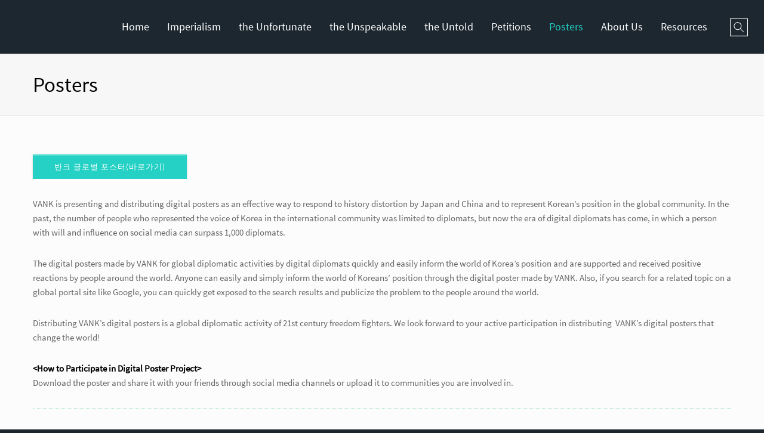

--- FILE ---
content_type: text/html; charset=UTF-8
request_url: https://maywespeak.com/posters/page/3/
body_size: 14447
content:
<!doctype html>
<html class="no-js grve-responsive" lang="en-US">
	<head>
		<meta charset="UTF-8">
				<link href="//maywespeak.com/wp-content/uploads/2021/02/씨앗.png" rel="icon" type="image/x-icon">
						<title>Posters &#8211; Page 3 &#8211; May We Speak?</title>
<meta name='robots' content='max-image-preview:large' />
<link rel="alternate" type="application/rss+xml" title="May We Speak? &raquo; Feed" href="https://maywespeak.com/feed/" />
<link rel="alternate" type="application/rss+xml" title="May We Speak? &raquo; Comments Feed" href="https://maywespeak.com/comments/feed/" />
<meta name="viewport" content="width=device-width, initial-scale=1, maximum-scale=1, user-scalable=no">
<meta name="application-name" content="May We Speak?">
<script type="text/javascript">
/* <![CDATA[ */
window._wpemojiSettings = {"baseUrl":"https:\/\/s.w.org\/images\/core\/emoji\/14.0.0\/72x72\/","ext":".png","svgUrl":"https:\/\/s.w.org\/images\/core\/emoji\/14.0.0\/svg\/","svgExt":".svg","source":{"concatemoji":"https:\/\/maywespeak.com\/wp-includes\/js\/wp-emoji-release.min.js?ver=6.4.7"}};
/*! This file is auto-generated */
!function(i,n){var o,s,e;function c(e){try{var t={supportTests:e,timestamp:(new Date).valueOf()};sessionStorage.setItem(o,JSON.stringify(t))}catch(e){}}function p(e,t,n){e.clearRect(0,0,e.canvas.width,e.canvas.height),e.fillText(t,0,0);var t=new Uint32Array(e.getImageData(0,0,e.canvas.width,e.canvas.height).data),r=(e.clearRect(0,0,e.canvas.width,e.canvas.height),e.fillText(n,0,0),new Uint32Array(e.getImageData(0,0,e.canvas.width,e.canvas.height).data));return t.every(function(e,t){return e===r[t]})}function u(e,t,n){switch(t){case"flag":return n(e,"\ud83c\udff3\ufe0f\u200d\u26a7\ufe0f","\ud83c\udff3\ufe0f\u200b\u26a7\ufe0f")?!1:!n(e,"\ud83c\uddfa\ud83c\uddf3","\ud83c\uddfa\u200b\ud83c\uddf3")&&!n(e,"\ud83c\udff4\udb40\udc67\udb40\udc62\udb40\udc65\udb40\udc6e\udb40\udc67\udb40\udc7f","\ud83c\udff4\u200b\udb40\udc67\u200b\udb40\udc62\u200b\udb40\udc65\u200b\udb40\udc6e\u200b\udb40\udc67\u200b\udb40\udc7f");case"emoji":return!n(e,"\ud83e\udef1\ud83c\udffb\u200d\ud83e\udef2\ud83c\udfff","\ud83e\udef1\ud83c\udffb\u200b\ud83e\udef2\ud83c\udfff")}return!1}function f(e,t,n){var r="undefined"!=typeof WorkerGlobalScope&&self instanceof WorkerGlobalScope?new OffscreenCanvas(300,150):i.createElement("canvas"),a=r.getContext("2d",{willReadFrequently:!0}),o=(a.textBaseline="top",a.font="600 32px Arial",{});return e.forEach(function(e){o[e]=t(a,e,n)}),o}function t(e){var t=i.createElement("script");t.src=e,t.defer=!0,i.head.appendChild(t)}"undefined"!=typeof Promise&&(o="wpEmojiSettingsSupports",s=["flag","emoji"],n.supports={everything:!0,everythingExceptFlag:!0},e=new Promise(function(e){i.addEventListener("DOMContentLoaded",e,{once:!0})}),new Promise(function(t){var n=function(){try{var e=JSON.parse(sessionStorage.getItem(o));if("object"==typeof e&&"number"==typeof e.timestamp&&(new Date).valueOf()<e.timestamp+604800&&"object"==typeof e.supportTests)return e.supportTests}catch(e){}return null}();if(!n){if("undefined"!=typeof Worker&&"undefined"!=typeof OffscreenCanvas&&"undefined"!=typeof URL&&URL.createObjectURL&&"undefined"!=typeof Blob)try{var e="postMessage("+f.toString()+"("+[JSON.stringify(s),u.toString(),p.toString()].join(",")+"));",r=new Blob([e],{type:"text/javascript"}),a=new Worker(URL.createObjectURL(r),{name:"wpTestEmojiSupports"});return void(a.onmessage=function(e){c(n=e.data),a.terminate(),t(n)})}catch(e){}c(n=f(s,u,p))}t(n)}).then(function(e){for(var t in e)n.supports[t]=e[t],n.supports.everything=n.supports.everything&&n.supports[t],"flag"!==t&&(n.supports.everythingExceptFlag=n.supports.everythingExceptFlag&&n.supports[t]);n.supports.everythingExceptFlag=n.supports.everythingExceptFlag&&!n.supports.flag,n.DOMReady=!1,n.readyCallback=function(){n.DOMReady=!0}}).then(function(){return e}).then(function(){var e;n.supports.everything||(n.readyCallback(),(e=n.source||{}).concatemoji?t(e.concatemoji):e.wpemoji&&e.twemoji&&(t(e.twemoji),t(e.wpemoji)))}))}((window,document),window._wpemojiSettings);
/* ]]> */
</script>

<style id='wp-emoji-styles-inline-css' type='text/css'>

	img.wp-smiley, img.emoji {
		display: inline !important;
		border: none !important;
		box-shadow: none !important;
		height: 1em !important;
		width: 1em !important;
		margin: 0 0.07em !important;
		vertical-align: -0.1em !important;
		background: none !important;
		padding: 0 !important;
	}
</style>
<link rel='stylesheet' id='wp-block-library-css' href='https://maywespeak.com/wp-includes/css/dist/block-library/style.min.css?ver=6.4.7' type='text/css' media='all' />
<style id='classic-theme-styles-inline-css' type='text/css'>
/*! This file is auto-generated */
.wp-block-button__link{color:#fff;background-color:#32373c;border-radius:9999px;box-shadow:none;text-decoration:none;padding:calc(.667em + 2px) calc(1.333em + 2px);font-size:1.125em}.wp-block-file__button{background:#32373c;color:#fff;text-decoration:none}
</style>
<style id='global-styles-inline-css' type='text/css'>
body{--wp--preset--color--black: #000000;--wp--preset--color--cyan-bluish-gray: #abb8c3;--wp--preset--color--white: #ffffff;--wp--preset--color--pale-pink: #f78da7;--wp--preset--color--vivid-red: #cf2e2e;--wp--preset--color--luminous-vivid-orange: #ff6900;--wp--preset--color--luminous-vivid-amber: #fcb900;--wp--preset--color--light-green-cyan: #7bdcb5;--wp--preset--color--vivid-green-cyan: #00d084;--wp--preset--color--pale-cyan-blue: #8ed1fc;--wp--preset--color--vivid-cyan-blue: #0693e3;--wp--preset--color--vivid-purple: #9b51e0;--wp--preset--gradient--vivid-cyan-blue-to-vivid-purple: linear-gradient(135deg,rgba(6,147,227,1) 0%,rgb(155,81,224) 100%);--wp--preset--gradient--light-green-cyan-to-vivid-green-cyan: linear-gradient(135deg,rgb(122,220,180) 0%,rgb(0,208,130) 100%);--wp--preset--gradient--luminous-vivid-amber-to-luminous-vivid-orange: linear-gradient(135deg,rgba(252,185,0,1) 0%,rgba(255,105,0,1) 100%);--wp--preset--gradient--luminous-vivid-orange-to-vivid-red: linear-gradient(135deg,rgba(255,105,0,1) 0%,rgb(207,46,46) 100%);--wp--preset--gradient--very-light-gray-to-cyan-bluish-gray: linear-gradient(135deg,rgb(238,238,238) 0%,rgb(169,184,195) 100%);--wp--preset--gradient--cool-to-warm-spectrum: linear-gradient(135deg,rgb(74,234,220) 0%,rgb(151,120,209) 20%,rgb(207,42,186) 40%,rgb(238,44,130) 60%,rgb(251,105,98) 80%,rgb(254,248,76) 100%);--wp--preset--gradient--blush-light-purple: linear-gradient(135deg,rgb(255,206,236) 0%,rgb(152,150,240) 100%);--wp--preset--gradient--blush-bordeaux: linear-gradient(135deg,rgb(254,205,165) 0%,rgb(254,45,45) 50%,rgb(107,0,62) 100%);--wp--preset--gradient--luminous-dusk: linear-gradient(135deg,rgb(255,203,112) 0%,rgb(199,81,192) 50%,rgb(65,88,208) 100%);--wp--preset--gradient--pale-ocean: linear-gradient(135deg,rgb(255,245,203) 0%,rgb(182,227,212) 50%,rgb(51,167,181) 100%);--wp--preset--gradient--electric-grass: linear-gradient(135deg,rgb(202,248,128) 0%,rgb(113,206,126) 100%);--wp--preset--gradient--midnight: linear-gradient(135deg,rgb(2,3,129) 0%,rgb(40,116,252) 100%);--wp--preset--font-size--small: 13px;--wp--preset--font-size--medium: 20px;--wp--preset--font-size--large: 36px;--wp--preset--font-size--x-large: 42px;--wp--preset--spacing--20: 0.44rem;--wp--preset--spacing--30: 0.67rem;--wp--preset--spacing--40: 1rem;--wp--preset--spacing--50: 1.5rem;--wp--preset--spacing--60: 2.25rem;--wp--preset--spacing--70: 3.38rem;--wp--preset--spacing--80: 5.06rem;--wp--preset--shadow--natural: 6px 6px 9px rgba(0, 0, 0, 0.2);--wp--preset--shadow--deep: 12px 12px 50px rgba(0, 0, 0, 0.4);--wp--preset--shadow--sharp: 6px 6px 0px rgba(0, 0, 0, 0.2);--wp--preset--shadow--outlined: 6px 6px 0px -3px rgba(255, 255, 255, 1), 6px 6px rgba(0, 0, 0, 1);--wp--preset--shadow--crisp: 6px 6px 0px rgba(0, 0, 0, 1);}:where(.is-layout-flex){gap: 0.5em;}:where(.is-layout-grid){gap: 0.5em;}body .is-layout-flow > .alignleft{float: left;margin-inline-start: 0;margin-inline-end: 2em;}body .is-layout-flow > .alignright{float: right;margin-inline-start: 2em;margin-inline-end: 0;}body .is-layout-flow > .aligncenter{margin-left: auto !important;margin-right: auto !important;}body .is-layout-constrained > .alignleft{float: left;margin-inline-start: 0;margin-inline-end: 2em;}body .is-layout-constrained > .alignright{float: right;margin-inline-start: 2em;margin-inline-end: 0;}body .is-layout-constrained > .aligncenter{margin-left: auto !important;margin-right: auto !important;}body .is-layout-constrained > :where(:not(.alignleft):not(.alignright):not(.alignfull)){max-width: var(--wp--style--global--content-size);margin-left: auto !important;margin-right: auto !important;}body .is-layout-constrained > .alignwide{max-width: var(--wp--style--global--wide-size);}body .is-layout-flex{display: flex;}body .is-layout-flex{flex-wrap: wrap;align-items: center;}body .is-layout-flex > *{margin: 0;}body .is-layout-grid{display: grid;}body .is-layout-grid > *{margin: 0;}:where(.wp-block-columns.is-layout-flex){gap: 2em;}:where(.wp-block-columns.is-layout-grid){gap: 2em;}:where(.wp-block-post-template.is-layout-flex){gap: 1.25em;}:where(.wp-block-post-template.is-layout-grid){gap: 1.25em;}.has-black-color{color: var(--wp--preset--color--black) !important;}.has-cyan-bluish-gray-color{color: var(--wp--preset--color--cyan-bluish-gray) !important;}.has-white-color{color: var(--wp--preset--color--white) !important;}.has-pale-pink-color{color: var(--wp--preset--color--pale-pink) !important;}.has-vivid-red-color{color: var(--wp--preset--color--vivid-red) !important;}.has-luminous-vivid-orange-color{color: var(--wp--preset--color--luminous-vivid-orange) !important;}.has-luminous-vivid-amber-color{color: var(--wp--preset--color--luminous-vivid-amber) !important;}.has-light-green-cyan-color{color: var(--wp--preset--color--light-green-cyan) !important;}.has-vivid-green-cyan-color{color: var(--wp--preset--color--vivid-green-cyan) !important;}.has-pale-cyan-blue-color{color: var(--wp--preset--color--pale-cyan-blue) !important;}.has-vivid-cyan-blue-color{color: var(--wp--preset--color--vivid-cyan-blue) !important;}.has-vivid-purple-color{color: var(--wp--preset--color--vivid-purple) !important;}.has-black-background-color{background-color: var(--wp--preset--color--black) !important;}.has-cyan-bluish-gray-background-color{background-color: var(--wp--preset--color--cyan-bluish-gray) !important;}.has-white-background-color{background-color: var(--wp--preset--color--white) !important;}.has-pale-pink-background-color{background-color: var(--wp--preset--color--pale-pink) !important;}.has-vivid-red-background-color{background-color: var(--wp--preset--color--vivid-red) !important;}.has-luminous-vivid-orange-background-color{background-color: var(--wp--preset--color--luminous-vivid-orange) !important;}.has-luminous-vivid-amber-background-color{background-color: var(--wp--preset--color--luminous-vivid-amber) !important;}.has-light-green-cyan-background-color{background-color: var(--wp--preset--color--light-green-cyan) !important;}.has-vivid-green-cyan-background-color{background-color: var(--wp--preset--color--vivid-green-cyan) !important;}.has-pale-cyan-blue-background-color{background-color: var(--wp--preset--color--pale-cyan-blue) !important;}.has-vivid-cyan-blue-background-color{background-color: var(--wp--preset--color--vivid-cyan-blue) !important;}.has-vivid-purple-background-color{background-color: var(--wp--preset--color--vivid-purple) !important;}.has-black-border-color{border-color: var(--wp--preset--color--black) !important;}.has-cyan-bluish-gray-border-color{border-color: var(--wp--preset--color--cyan-bluish-gray) !important;}.has-white-border-color{border-color: var(--wp--preset--color--white) !important;}.has-pale-pink-border-color{border-color: var(--wp--preset--color--pale-pink) !important;}.has-vivid-red-border-color{border-color: var(--wp--preset--color--vivid-red) !important;}.has-luminous-vivid-orange-border-color{border-color: var(--wp--preset--color--luminous-vivid-orange) !important;}.has-luminous-vivid-amber-border-color{border-color: var(--wp--preset--color--luminous-vivid-amber) !important;}.has-light-green-cyan-border-color{border-color: var(--wp--preset--color--light-green-cyan) !important;}.has-vivid-green-cyan-border-color{border-color: var(--wp--preset--color--vivid-green-cyan) !important;}.has-pale-cyan-blue-border-color{border-color: var(--wp--preset--color--pale-cyan-blue) !important;}.has-vivid-cyan-blue-border-color{border-color: var(--wp--preset--color--vivid-cyan-blue) !important;}.has-vivid-purple-border-color{border-color: var(--wp--preset--color--vivid-purple) !important;}.has-vivid-cyan-blue-to-vivid-purple-gradient-background{background: var(--wp--preset--gradient--vivid-cyan-blue-to-vivid-purple) !important;}.has-light-green-cyan-to-vivid-green-cyan-gradient-background{background: var(--wp--preset--gradient--light-green-cyan-to-vivid-green-cyan) !important;}.has-luminous-vivid-amber-to-luminous-vivid-orange-gradient-background{background: var(--wp--preset--gradient--luminous-vivid-amber-to-luminous-vivid-orange) !important;}.has-luminous-vivid-orange-to-vivid-red-gradient-background{background: var(--wp--preset--gradient--luminous-vivid-orange-to-vivid-red) !important;}.has-very-light-gray-to-cyan-bluish-gray-gradient-background{background: var(--wp--preset--gradient--very-light-gray-to-cyan-bluish-gray) !important;}.has-cool-to-warm-spectrum-gradient-background{background: var(--wp--preset--gradient--cool-to-warm-spectrum) !important;}.has-blush-light-purple-gradient-background{background: var(--wp--preset--gradient--blush-light-purple) !important;}.has-blush-bordeaux-gradient-background{background: var(--wp--preset--gradient--blush-bordeaux) !important;}.has-luminous-dusk-gradient-background{background: var(--wp--preset--gradient--luminous-dusk) !important;}.has-pale-ocean-gradient-background{background: var(--wp--preset--gradient--pale-ocean) !important;}.has-electric-grass-gradient-background{background: var(--wp--preset--gradient--electric-grass) !important;}.has-midnight-gradient-background{background: var(--wp--preset--gradient--midnight) !important;}.has-small-font-size{font-size: var(--wp--preset--font-size--small) !important;}.has-medium-font-size{font-size: var(--wp--preset--font-size--medium) !important;}.has-large-font-size{font-size: var(--wp--preset--font-size--large) !important;}.has-x-large-font-size{font-size: var(--wp--preset--font-size--x-large) !important;}
.wp-block-navigation a:where(:not(.wp-element-button)){color: inherit;}
:where(.wp-block-post-template.is-layout-flex){gap: 1.25em;}:where(.wp-block-post-template.is-layout-grid){gap: 1.25em;}
:where(.wp-block-columns.is-layout-flex){gap: 2em;}:where(.wp-block-columns.is-layout-grid){gap: 2em;}
.wp-block-pullquote{font-size: 1.5em;line-height: 1.6;}
</style>
<link rel='stylesheet' id='font-awesome-css' href='https://maywespeak.com/wp-content/themes/reload/css/font-awesome.min.css?ver=6.4.2' type='text/css' media='all' />
<link rel='stylesheet' id='font-awesome-v4-shims-css' href='https://maywespeak.com/wp-content/themes/reload/css/font-awesome-v4-shims.min.css?ver=6.4.2' type='text/css' media='all' />
<link rel='stylesheet' id='grve-plugins-css' href='https://maywespeak.com/wp-content/themes/reload/css/plugins.css?ver=3.5.0' type='text/css' media='all' />
<link rel='stylesheet' id='grve-basic-css' href='https://maywespeak.com/wp-content/themes/reload/css/basic.css?ver=3.5.0' type='text/css' media='all' />
<link rel='stylesheet' id='grve-theme-style-css' href='https://maywespeak.com/wp-content/themes/reload/css/theme-style.css?ver=3.5.0' type='text/css' media='all' />
<link rel='stylesheet' id='grve-grid-css' href='https://maywespeak.com/wp-content/themes/reload/css/grid.css?ver=3.5.0' type='text/css' media='all' />
<link rel='stylesheet' id='grve-elements-css' href='https://maywespeak.com/wp-content/themes/reload/css/elements.css?ver=3.5.0' type='text/css' media='all' />
<link rel='stylesheet' id='grve-print-css' href='https://maywespeak.com/wp-content/themes/reload/css/print.css?ver=3.5.0' type='text/css' media='print' />
<link rel='stylesheet' id='js_composer_front-css' href='https://maywespeak.com/wp-content/plugins/js_composer/assets/css/js_composer.min.css?ver=5.7' type='text/css' media='all' />
<script type="text/javascript" src="https://maywespeak.com/wp-includes/js/jquery/jquery.min.js?ver=3.7.1" id="jquery-core-js"></script>
<script type="text/javascript" src="https://maywespeak.com/wp-includes/js/jquery/jquery-migrate.min.js?ver=3.4.1" id="jquery-migrate-js"></script>
<link rel="https://api.w.org/" href="https://maywespeak.com/wp-json/" /><link rel="alternate" type="application/json" href="https://maywespeak.com/wp-json/wp/v2/pages/1517" /><link rel="EditURI" type="application/rsd+xml" title="RSD" href="https://maywespeak.com/xmlrpc.php?rsd" />
<meta name="generator" content="WordPress 6.4.7" />
<link rel="canonical" href="https://maywespeak.com/posters/" />
<link rel='shortlink' href='https://maywespeak.com/?p=1517' />
<link rel="alternate" type="application/json+oembed" href="https://maywespeak.com/wp-json/oembed/1.0/embed?url=https%3A%2F%2Fmaywespeak.com%2Fposters%2F" />
<link rel="alternate" type="text/xml+oembed" href="https://maywespeak.com/wp-json/oembed/1.0/embed?url=https%3A%2F%2Fmaywespeak.com%2Fposters%2F&#038;format=xml" />
<meta name="generator" content="Redux 4.4.9" /><!-- Dynamic css -->
<style type="text/css">
 body { font-size: 15px; font-family: "Source Sans Pro Regular"; font-style: normal; font-weight: normal; } .grve-btn, input[type='submit'], #grve-search-modal input[type='text'] { font-family: "Source Sans Pro Regular"; } .grve-horizontal-menu > ul > li > a, .grve-vertical-menu > ul > li > a { font-size: 18px; } .grve-horizontal-menu a, .grve-vertical-menu a { font-family: inherit; font-style: normal; font-weight: normal; } .grve-testimonial-content p { font-family: "Source Sans Pro ExtraLight"; font-style: normal; font-weight: normal; } .grve-slogan p { font-family: "Source Sans Pro Light"; font-style: normal; font-weight: normal; } h1, h2, h3, h4, h5, h6, .grve-h1, .grve-h2, .grve-h3, .grve-h4, .grve-h5, .grve-h6 { font-family: inherit; font-style: normal; font-weight: normal; } .grve-light-text { font-family: "Source Sans Pro Light"; font-style: normal; font-weight: 200; } h1, .grve-h1 { font-size: 60px; } h2, .grve-h2 { font-size: 50px; } h3, .grve-h3 { font-size: 40px; } h4, .grve-h4 { font-size: 32px; } h5, .grve-h5 { font-size: 24px; } h6, .grve-h6 { font-size: 20px; } 
</style><!-- Dynamic css -->
<style type="text/css">
 #grve-header { line-height: 90px; } #grve-header .grve-logo img { max-height: 90px; } #grve-header, #grve-feature-section, .grve-mask, #grve-body { background-color: #1c2730; } #grve-header .grve-page-title .grve-title, #grve-header .grve-page-title .grve-sub-title, #grve-header .grve-page-title .grve-post-meta, #grve-header .grve-page-title .grve-post-meta a:hover { color: #ffffff; } .grve-slider-caption .grve-title { color: #ffffff; } .grve-slider-caption .grve-subtitle { color: #24d1c4; } .grve-slider-caption .grve-btn.grve-btn-line { color: #ffffff; border-color: #ffffff; } .grve-vertical-menu a, .grve-horizontal-menu a, .grve-horizontal-menu .grve-mainmenu-btn:before { color: #ffffff; } .grve-vertical-menu a:hover, .grve-vertical-menu .active > a , .grve-vertical-menu .grve-current > a, .grve-horizontal-menu a:hover, .grve-horizontal-menu .active > a , .grve-horizontal-menu .grve-current > a, .current-menu-item > a, .current-menu-ancestor > a { color: #24d1c4; } .grve-horizontal-menu, .grve-horizontal-menu .sub-menu, .grve-horizontal-menu .children { background-color: #1c2730; } #grve-theme-body { background-color: #fcfcfc; } .grve-main-content h1, .grve-main-content h2, .grve-main-content h3, .grve-main-content h4, .grve-main-content h5, .grve-main-content h6, .grve-sidebar h1, .grve-sidebar h2, .grve-sidebar h3, .grve-sidebar h4, .grve-sidebar h5, .grve-sidebar h6, .grve-post-title, .grve-box-title, #grve-main-title-section .grve-title, .grve-portfolio-title a, .grve-blog-label a .grve-post-title, .grve-accordion.grve-style-1 .grve-title.active, .grve-team-content .grve-team-name, .grve-smallteam-item .grve-team-name, strong, dt { color: #000000; } .grve-light-color h1, .grve-light-color h2, .grve-light-color h3, .grve-light-color h4, .grve-light-color h5, .grve-light-color h6 { color: #ffffff !important; } .grve-dark-color h1, .grve-dark-color h2, .grve-dark-color h3, .grve-dark-color h4, .grve-dark-color h5, .grve-dark-color h6 { color: #000000 !important; } .grve-primary-color h1, .grve-primary-color h2, .grve-primary-color h3, .grve-primary-color h4, .grve-primary-color h5, .grve-primary-color h6 { color: #24d1c4 !important; } body, .grve-pagination li a, .grve-pagination li .page-numbers, .grve-single-post .grve-post-meta a, .grve-custom-nav ul li a, .grve-latest-news li:before, .grve-search-btn , .grve-archives a, .tagcloud a, .grve-categories a, .grve-portfolio-nav li a, .grve-blog-label a .grve-post-date, .grve-smallteam-item .grve-team-description, .grve-smallteam-item .grve-smallteam-social li a, #grve-theme-body .grve-social li a, .grve-post-quote .grve-post-content a, .grve-post-link .grve-post-content a, blockquote.grve-style-2:before { color: #666666; } .grve-tabs-title li , .grve-pagination li a, .grve-pagination li .page-numbers, .grve-latest-news li, .grve-latest-news .grve-post-format:after, .grve-popular-post li, .grve-second-menu li, .grve-custom-nav ul li, .grve-custom-nav .submenu, .tagcloud a, .grve-horizontal-tab .grve-tabs-title, .grve-social li a, .grve-search-btn, .grve-archives li , .grve-categories li , .grve-contact-info li, .grve-widget.grve-comments li, .grve-blog-masonry .grve-post-content, .grve-blog-label .grve-post-wraper, .grve-blog-label .grve-post-content, .grve-filter li , .grve-callout, .grve-pricing-table ul li, .grve-fields .grve-fields-title, .grve-header-style-2 .grve-menu, .grve-header-style-3 .grve-menu, .grve-portfolio-nav, .grve-portfolio-nav li, .grve-menu-responsive .grve-menu li, .grve-accordion.grve-style-2 .grve-title, .grve-about-author, .grve-comment-content , .grve-blog-label .grve-post-format, .grve-related-post .grve-filter, .grve-image-hover-icon , #grve-topbar-responsive #grve-topbar-left , #grve-topbar-responsive #grve-topbar-right, .grve-post-quote .grve-post-content , .grve-post-link .grve-post-content, .grve-toggle.grve-style-2 .grve-title, .grve-pricing-table, .grve-team-social, .grve-team-item .grve-team-description, .grve-team-content, .grve-smallteam-item, .grve-smallteam-item .grve-smallteam-content, .grve-smallteam-item .grve-smallteam-social, .grve-icon-box:hover .grve-icon:after, .grve-bar, .grve-title-line:after, .grve-title-line:before, .grve-title-double-line:after, .grve-title-double-line:before, .grve-icon-box .grve-icon, .sticky .grve-post-content, .grve-search-page .grve-search-item-content, hr, code, pre, table, tr, th, td, .grve-header-search, input[type='text'], input[type='input'], input[type='password'], input[type='email'], input[type='number'], input[type='url'], input[type='tel'], input[type='search'], textarea, .widget_nav_menu ul li a, .widget_meta ul li, .widget_archive ul li, .widget_links li, .widget_pages ul li a, .widget_categories ul li, #recentcomments li, .widget_recent_entries ul li, select, .woocommerce-MyAccount-navigation ul li { border-color: #e4e4e4 !important; } .grve-btn.grve-primary, input[type='submit'], .grve-btn.grve-secondary:hover, .grve-icon-box.grve-white-box .grve-icon { border-color: #24d1c4; } .grve-btn.grve-primary:hover, input[type='submit']:hover, .grve-btn.grve-secondary { border-color: #1c2730 !important; } .grve-primary, .grve-primary-overlay:before, .grve-btn.grve-secondary:hover, input[type='submit'], .grve-tabs-title li.active, .grve-tabs-title li.active:hover, .grve-pagination li a.current, .grve-pagination li .page-numbers.current, .grve-accordion.grve-style-1 .grve-title.active:before, .grve-toggle.grve-style-1 .grve-title.active:before, .grve-accordion.grve-style-2 .grve-title.active, .grve-toggle.grve-style-2 .grve-title.active, .grve-filter li.selected, .grve-filter li.selected:hover, .grve-search-btn:hover, .grve-callout:before , .grve-style-2 th, .grve-mobile .grve-style-2 td:first-child , .grve-pricing-feature .grve-pricing-header, .grve-icon-box.grve-white-box .grve-icon, .grve-team-content:after, .grve-menu > li > a:after, .grve-icon-box:after, blockquote:before, .grve-page-title-primary-bg, .grve-menu-btn , .grve-close-btn , .grve-carousel-btn, .grve-slider .flex-direction-nav li a, #wp-calendar #today, .tp-rightarrow.default, .tp-leftarrow.default { background-color: #24d1c4 !important; color: #fff; } ::selection { background-color: #24d1c4; color: #fff; } ::-moz-selection { background-color: #24d1c4; color: #fff; } .grve-secondary, .grve-secondary-overlay:before, .grve-carousel figcaption, .grve-carousel-item.portfolio, .grve-btn.grve-primary:hover, input[type='submit']:hover, .tagcloud a:hover, .grve-social li a:hover, .grve-tabs-title li:hover, .grve-blog-label .grve-post-wraper:hover .grve-post-format:after, .grve-pagination li a:hover { background-color: #1c2730 !important; color: #fff !important; } a, .grve-post-title:hover, a .grve-box-title:hover, .grve-blog-label-filter li.selected i, .grve-blockquote:before, .grve-latest-news .grve-title:hover, .grve-popular-post .grve-title:hover, .grve-second-menu li a:hover, .grve-single-post .grve-post-meta a:hover, .grve-custom-nav ul li a:hover, .grve-portfolio-title a:hover, .grve-list li:before , .grve-archives a:hover, .grve-categories a:hover, .grve-portfolio-nav li a:hover, .grve-filter li:hover, .grve-related-post .grve-filter li.selected, .grve-related-post .grve-filter li:hover.selected, .grve-page-title .grve-post-meta span:before, .grve-fields .grve-fields-title:before, .grve-team-social li a, .grve-smallteam-item .grve-smallteam-social li a:hover, .grve-btn.grve-btn-line:hover, #grve-search-modal .grve-search-btn, .grve-hover-item a .grve-hover-title:before, .grve-icon-box .grve-icon, .grve-icon-box-small .grve-icon, .grve-icon-box:hover .grve-box-title, .grve-counter .grve-icon, .grve-post-quote .grve-post-content a:hover, .grve-post-link .grve-post-content a:hover, .grve-icon-box-small:hover .grve-box-title, q:before, q:after { color: #24d1c4; } .grve-highlight, .grve-social.grve-social-large li a:hover, #grve-share-modal .grve-social li a:hover { color: #24d1c4 !important; } a:hover, .grve-team-social li a:hover{ color: #1c2730; } .grve-tabs-title li, .grve-accordion.grve-style-1 .grve-title:before, .grve-toggle.grve-style-1 .grve-title:before, .grve-accordion.grve-style-2 .grve-title, .grve-toggle.grve-style-2 .grve-title , .grve-bar, .grve-comment-content, .grve-post-quote .grve-post-content, .grve-post-link .grve-post-content, .grve-price, .grve-fields .grve-fields-content, .grve-portfolio-nav li a:hover, .grve-related-post .grve-filter, .grve-menu-responsive .grve-menu ul.sub-menu, .grve-latest-news .grve-post-format:after, .tagcloud a, .grve-social li a, .grve-filter li, .grve-blog-label .grve-post-wraper , .grve-smallteam-item, .grve-pagination li a, .grve-mobile td:first-child, tbody tr:hover, pre, input[type='text'], input[type='input'], input[type='password'], input[type='email'], input[type='number'], input[type='url'], input[type='tel'], input[type='search'], textarea { background-color: #fff; } .grve-team-social { background-color: #F6F6F6; } .grve-white-overlay:before { background-color: #fff; } .grve-black-overlay:before { background-color: #000; } #grve-footer { background-color: #111010; color: #ffffff; } #grve-footer h1, #grve-footer h2, #grve-footer h3, #grve-footer h4, #grve-footer h5, #grve-footer h6 { color: #ffffff; } #grve-footer a:hover, #grve-footer .grve-latest-news .grve-title, #grve-footer .grve-second-menu li a, #grve-footer .grve-popular-post .grve-title, #grve-footer .tagcloud a, #grve-footer .grve-latest-news li:before, #grve-footer .grve-widget.grve-social li a, #grve-footer .grve-archives a, #grve-footer .grve-categories a { color: #ffffff !important; } #grve-footer a, #grve-footer .grve-latest-news .grve-title:hover, #grve-footer .grve-second-menu li a:hover, #grve-footer .grve-popular-post .grve-title:hover, #grve-footer .grve-archives a:hover, #grve-footer .grve-categories a:hover { color: #24d1c4 !important; } #grve-footer .tagcloud a:hover, #grve-footer .grve-social li a:hover{ background-color: #24d1c4 !important; color: #fff; opacity: 1; } #grve-footer .grve-latest-news li, #grve-footer .grve-latest-news .grve-post-format:after, #grve-footer .grve-popular-post li, #grve-footer .grve-second-menu li, #grve-footer .grve-custom-nav ul li, #grve-footer .grve-custom-nav .submenu, #grve-footer .tagcloud a, #grve-footer .grve-social li a, #grve-footer .grve-search-btn, #grve-footer .grve-archives li , #grve-footer .grve-categories li , #grve-footer .grve-contact-info li, #grve-footer .grve-widget.grve-comments li, #grve-footer .widget_nav_menu ul li a, #grve-footer .widget_meta ul li, #grve-footer .widget_archive ul li, #grve-footer .widget_links li, #grve-footer .widget_pages ul li a, #grve-footer .widget_categories ul li, #grve-footer #recentcomments li, #grve-footer .widget_recent_entries ul li, #grve-footer hr, #grve-footer code, #grve-footer pre, #grve-footer table, #grve-footer tr, #grve-footer th, #grve-footer td, .grve-header-search, #grve-footer input[type='text'], #grve-footer input[type='input'], #grve-footer input[type='password'], #grve-footer input[type='email'], #grve-footer input[type='number'], #grve-footer input[type='url'], #grve-footer input[type='tel'], #grve-footer input[type='search'], #grve-footer textarea, #grve-footer select, #grve-footer .grve-tabs-title { border-color: #222222 !important; } #grve-footer .grve-latest-news .grve-post-format:after, #grve-footer .tagcloud a, #grve-footer .grve-social li a, #grve-footer .grve-tabs-title li { background-color: rgba(255,255,255,0.04); } #grve-footer .grve-footer-bar, .grve-wrapper { background-color: #000000; color: #ffffff; } .compose-mode .vc_element .grve-row { margin-top: 30px; } .compose-mode .vc_vc_column .wpb_column { width: 100% !important; margin-bottom: 30px; border: 1px dashed rgba(125, 125, 125, 0.4); } .compose-mode .vc_controls > .vc_controls-out-tl { left: 15px; } .compose-mode .vc_controls > .vc_controls-bc { bottom: 15px; } .compose-mode .vc_welcome .vc_buttons { margin-top: 60px; } .compose-mode .grve-image img { opacity: 1; } .compose-mode #grve-inner-header { top: 0 !important; } .compose-mode .vc_controls > div { z-index: 9; } .compose-mode .grve-bg-image { opacity: 1; } .compose-mode #grve-theme-wrapper .grve-section[data-section-type='fullwidth-background'], .compose-mode #grve-theme-wrapper .grve-section[data-section-type='fullwidth-element'] { visibility: visible; } .compose-mode .grve-animated-item { opacity: 1; } #grve-theme-body .vc_tta-tabs-list { border: 1px solid; border-color: #e4e4e4; } #grve-theme-body .vc_tta-tab > a { border: none; color: #24d1c4; } #grve-theme-body .vc_tta-tab > a:hover, #grve-theme-body .vc_tta-tab.vc_active > a { background-color: #24d1c4; color: #fff; } #grve-theme-body .vc_tta-panel.vc_active .vc_tta-panel-title { background-color: #24d1c4; color: #fff; border: none; } #grve-theme-body .vc_tta-panel-title { font-size: 1.077em; font-weight: 600; border: 1px solid; border-color: #e4e4e4; color: #24d1c4; } 
</style><meta name="generator" content="Powered by WPBakery Page Builder - drag and drop page builder for WordPress."/>
<!--[if lte IE 9]><link rel="stylesheet" type="text/css" href="https://maywespeak.com/wp-content/plugins/js_composer/assets/css/vc_lte_ie9.min.css" media="screen"><![endif]--><noscript><style type="text/css"> .wpb_animate_when_almost_visible { opacity: 1; }</style></noscript>	</head>

	<body id="grve-body" class="paged page-template-default page page-id-1517 paged-3 page-paged-3 grve-vce-ver-3.0.1 wpb-js-composer js-comp-ver-5.7 vc_responsive">
				
		<div id="grve-wrapper">

			
			<div id="grve-theme-body">


				
				<header id="grve-header" class="grve-style-2 grve-header-light" data-height="90">
					<div class="grve-container">
					
						
							<ul class="grve-header-options">
												<li>
			<a class="grve-header-search-btn grve-header-options-popup" href="#grve-search-modal">
				<img src="https://maywespeak.com/wp-content/themes/reload/images/graphics/search-button.svg" alt="Search">
			</a>
		</li>
								<li>
			<a href="#" class="grve-menu-btn">
				<img src="https://maywespeak.com/wp-content/themes/reload/images/graphics/menu-button.svg" alt="Main Menu">
			</a>
		</li>
					</ul>

													<nav class="grve-horizontal-menu">
								<ul id="menu-main-menu" class="grve-menu"><li id="menu-item-824" class="menu-item menu-item-type-post_type menu-item-object-page menu-item-home menu-item-824"><a href="https://maywespeak.com/">Home</a></li>
<li id="menu-item-863" class="menu-item menu-item-type-post_type menu-item-object-page menu-item-863"><a href="https://maywespeak.com/worldwar2/">Imperialism</a></li>
<li id="menu-item-920" class="menu-item menu-item-type-post_type menu-item-object-page menu-item-920"><a href="https://maywespeak.com/theunfortunate/">the Unfortunate</a></li>
<li id="menu-item-803" class="menu-item menu-item-type-custom menu-item-object-custom menu-item-has-children menu-item-803"><a title="Hello" href="#">the Unspeakable</a>
<ul class="sub-menu">
	<li id="menu-item-818" class="menu-item menu-item-type-custom menu-item-object-custom menu-item-has-children menu-item-818"><a href="#">Sexual Violence</a>
	<ul class="sub-menu">
		<li id="menu-item-875" class="menu-item menu-item-type-post_type menu-item-object-page menu-item-875"><a href="https://maywespeak.com/sexual-violence-germany/">Germany</a></li>
		<li id="menu-item-983" class="menu-item menu-item-type-post_type menu-item-object-page menu-item-983"><a href="https://maywespeak.com/sexual-violence-japan/">Japan</a></li>
	</ul>
</li>
	<li id="menu-item-819" class="menu-item menu-item-type-custom menu-item-object-custom menu-item-has-children menu-item-819"><a href="#">Continuing Problem</a>
	<ul class="sub-menu">
		<li id="menu-item-1031" class="menu-item menu-item-type-post_type menu-item-object-page menu-item-1031"><a href="https://maywespeak.com/womens-rights-violation-during-the-holocaust/">Germany</a></li>
		<li id="menu-item-1044" class="menu-item menu-item-type-post_type menu-item-object-page menu-item-1044"><a href="https://maywespeak.com/comfort-women-still-suffering/">Japan</a></li>
	</ul>
</li>
</ul>
</li>
<li id="menu-item-919" class="menu-item menu-item-type-post_type menu-item-object-page menu-item-919"><a title="Truth about Dokdo" href="https://maywespeak.com/dokdo/">the Untold</a></li>
<li id="menu-item-1493" class="menu-item menu-item-type-post_type menu-item-object-page menu-item-1493"><a href="https://maywespeak.com/petitions/">Petitions</a></li>
<li id="menu-item-1524" class="menu-item menu-item-type-post_type menu-item-object-page current-menu-item page_item page-item-1517 current_page_item menu-item-1524"><a href="https://maywespeak.com/posters/" aria-current="page">Posters</a></li>
<li id="menu-item-943" class="menu-item menu-item-type-post_type menu-item-object-page menu-item-943"><a href="https://maywespeak.com/about-us/">About Us</a></li>
<li id="menu-item-1155" class="menu-item menu-item-type-post_type menu-item-object-page menu-item-1155"><a href="https://maywespeak.com/resources/">Resources</a></li>
</ul>							</nav>
											</div>

					
					<div id="grve-share-modal" class="grve-header-modal mfp-hide">	<div class="grve-social">		<ul><li><a href="http://Youtube.com/prkorea" target="_blank" rel="noopener noreferrer"><i class="fab fa-youtube"></i></a></li><li><a href="http://vimeo.com/friendlykorea" target="_blank" rel="noopener noreferrer"><i class="fab fa-vimeo"></i></a></li>		</ul>	</div></div>
							<div id="grve-search-modal" class="grve-header-modal mfp-hide">
			<form class="grve-search" method="get" action="https://maywespeak.com/" >
	<button type="submit" class="grve-search-btn"><i class="fa fa-search"></i></button>
	<input type="text" class="grve-search-textfield" value="" name="s" placeholder="Search for ..." />
</form>		</div>

					
					
					

				</header>

				
									<div id="grve-main-title-section" class="grve-section">
		<div class="grve-container">
				<div class="grve-page-title">
			<h2 class="grve-title">Posters</h2>
			<div class="grve-sub-title"><span></span></div>
	</div>
		</div>
			</div>

				


	<div class="grve-section">
		<div class="grve-container ">

			<!-- Content -->
			<div id="page-1517" class="grve-main-content post-1517 page type-page status-publish hentry">

				<div  class="grve-section" ><div class="grve-row"><div class="wpb_column grve-column-1"><div class="grve-element grve-align-left"><a class="grve-btn grve-btn-medium grve-primary" href="http://vank.prkorea.com/poster"  target="_blank" style=""><span>반크 글로벌 포스터(바로가기)</span></a></div></div></div></div><div  class="grve-section" ><div class="grve-row"><div class="wpb_column grve-column-1"><div class="grve-element grve-text"><p>VANK is presenting and distributing digital posters as an effective way to respond to history distortion by Japan and China and to represent Korean&#8217;s position in the global community. In the past, the number of people who represented the voice of Korea in the international community was limited to diplomats, but now the era of digital diplomats has come, in which a person with will and influence on social media can surpass 1,000 diplomats.</p>
<p>The digital posters made by VANK for global diplomatic activities by digital diplomats quickly and easily inform the world of Korea&#8217;s position and are supported and received positive reactions by people around the world. Anyone can easily and simply inform the world of Koreans&#8217; position through the digital poster made by VANK. Also, if you search for a related topic on a global portal site like Google, you can quickly get exposed to the search results and publicize the problem to the people around the world.</p>
<p>Distributing VANK&#8217;s digital posters is a global diplomatic activity of 21st century freedom fighters. We look forward to your active participation in distributing  VANK&#8217;s digital posters that change the world!</p>
<p><strong>&lt;How to Participate in Digital Poster Project&gt;<br />
</strong> Download the poster and share it with your friends through social media channels or upload it to communities you are involved in.</p>
</div></div></div></div><div  class="grve-section" ><div class="grve-row"><div class="wpb_column grve-column-1"><div class="vc_separator wpb_content_element vc_separator_align_center vc_sep_width_100 vc_sep_dotted vc_sep_pos_align_center vc_separator_no_text vc_sep_color_vista_blue" ><span class="vc_sep_holder vc_sep_holder_l"><span  class="vc_sep_line"></span></span><span class="vc_sep_holder vc_sep_holder_r"><span  class="vc_sep_line"></span></span>
</div></div></div></div><div  class="grve-section" ><div class="grve-row"><div class="wpb_column grve-column-1">			<div class="grve-element grve-portfolio grve-default-hover grve-disabled-greyscale" style="">
		
				<div class="grve-isotope-container" data-columns="5" data-layout="fitRows">
		
<div id="portfolio-1535-6969302ad6dc3" class="grve-hover-item grve-isotope-item post-1535 portfolio type-portfolio status-publish has-post-thumbnail hentry portfolio_category-poster portfolio_category_poster">
	<a href="https://maywespeak.com/portfolio/poster008/">
		<img fetchpriority="high" decoding="async" width="430" height="430" src="https://maywespeak.com/wp-content/uploads/2020/11/poster008-430x430.jpg" class="attachment-grve-image-medium-rect size-grve-image-medium-rect" alt="" srcset="https://maywespeak.com/wp-content/uploads/2020/11/poster008-430x430.jpg 430w, https://maywespeak.com/wp-content/uploads/2020/11/poster008-150x150.jpg 150w, https://maywespeak.com/wp-content/uploads/2020/11/poster008-80x80.jpg 80w, https://maywespeak.com/wp-content/uploads/2020/11/poster008-560x560.jpg 560w" sizes="(max-width: 430px) 100vw, 430px" />		<div class="grve-hover-content">
			<div class="grve-hover-title">The Dream of Sohn Kee-chung poster</div>
			<div class="grve-hover-subtitle"></div>
		</div>
	</a>
</div>
<div id="portfolio-1533-6969302ad710a" class="grve-hover-item grve-isotope-item post-1533 portfolio type-portfolio status-publish has-post-thumbnail hentry portfolio_category-poster portfolio_category_poster">
	<a href="https://maywespeak.com/portfolio/poster007/">
		<img decoding="async" width="430" height="430" src="https://maywespeak.com/wp-content/uploads/2020/11/poster007-430x430.jpg" class="attachment-grve-image-medium-rect size-grve-image-medium-rect" alt="" srcset="https://maywespeak.com/wp-content/uploads/2020/11/poster007-430x430.jpg 430w, https://maywespeak.com/wp-content/uploads/2020/11/poster007-150x150.jpg 150w, https://maywespeak.com/wp-content/uploads/2020/11/poster007-80x80.jpg 80w, https://maywespeak.com/wp-content/uploads/2020/11/poster007-560x560.jpg 560w" sizes="(max-width: 430px) 100vw, 430px" />		<div class="grve-hover-content">
			<div class="grve-hover-title">Criticizing Racism in Europe regarding COVID-19 – DER SPIEGEL Made in Racism</div>
			<div class="grve-hover-subtitle"></div>
		</div>
	</a>
</div>
<div id="portfolio-1531-6969302ad73a5" class="grve-hover-item grve-isotope-item post-1531 portfolio type-portfolio status-publish has-post-thumbnail hentry portfolio_category-poster portfolio_category_poster">
	<a href="https://maywespeak.com/portfolio/poster006/">
		<img decoding="async" width="430" height="430" src="https://maywespeak.com/wp-content/uploads/2020/11/poster006-430x430.jpg" class="attachment-grve-image-medium-rect size-grve-image-medium-rect" alt="" srcset="https://maywespeak.com/wp-content/uploads/2020/11/poster006-430x430.jpg 430w, https://maywespeak.com/wp-content/uploads/2020/11/poster006-150x150.jpg 150w, https://maywespeak.com/wp-content/uploads/2020/11/poster006-80x80.jpg 80w, https://maywespeak.com/wp-content/uploads/2020/11/poster006-560x560.jpg 560w" sizes="(max-width: 430px) 100vw, 430px" />		<div class="grve-hover-content">
			<div class="grve-hover-title">Japan’s Hashima Island history distortion poster – Pinocchio</div>
			<div class="grve-hover-subtitle"></div>
		</div>
	</a>
</div>
<div id="portfolio-1527-6969302ad7639" class="grve-hover-item grve-isotope-item post-1527 portfolio type-portfolio status-publish has-post-thumbnail hentry portfolio_category-poster portfolio_category_poster">
	<a href="https://maywespeak.com/portfolio/poster005/">
		<img loading="lazy" decoding="async" width="430" height="430" src="https://maywespeak.com/wp-content/uploads/2020/11/poster005-430x430.jpg" class="attachment-grve-image-medium-rect size-grve-image-medium-rect" alt="" srcset="https://maywespeak.com/wp-content/uploads/2020/11/poster005-430x430.jpg 430w, https://maywespeak.com/wp-content/uploads/2020/11/poster005-150x150.jpg 150w, https://maywespeak.com/wp-content/uploads/2020/11/poster005-80x80.jpg 80w, https://maywespeak.com/wp-content/uploads/2020/11/poster005-560x560.jpg 560w" sizes="(max-width: 430px) 100vw, 430px" />		<div class="grve-hover-content">
			<div class="grve-hover-title">Japan’s Hashima Island history distortion poster – the Boy Who Cried Wolf of Aseop&#8217;s Fables</div>
			<div class="grve-hover-subtitle"></div>
		</div>
	</a>
</div>
<div id="portfolio-1525-6969302ad78cd" class="grve-hover-item grve-isotope-item post-1525 portfolio type-portfolio status-publish has-post-thumbnail hentry portfolio_category-poster portfolio_category_poster">
	<a href="https://maywespeak.com/portfolio/poster004/">
		<img loading="lazy" decoding="async" width="430" height="430" src="https://maywespeak.com/wp-content/uploads/2020/11/poster004-430x430.jpg" class="attachment-grve-image-medium-rect size-grve-image-medium-rect" alt="" srcset="https://maywespeak.com/wp-content/uploads/2020/11/poster004-430x430.jpg 430w, https://maywespeak.com/wp-content/uploads/2020/11/poster004-150x150.jpg 150w, https://maywespeak.com/wp-content/uploads/2020/11/poster004-80x80.jpg 80w, https://maywespeak.com/wp-content/uploads/2020/11/poster004-560x560.jpg 560w" sizes="(max-width: 430px) 100vw, 430px" />		<div class="grve-hover-content">
			<div class="grve-hover-title">2020 Tokyo Olympics Radiation issue poster</div>
			<div class="grve-hover-subtitle"></div>
		</div>
	</a>
</div>
<div id="portfolio-1514-6969302ad7b4d" class="grve-hover-item grve-isotope-item post-1514 portfolio type-portfolio status-publish has-post-thumbnail hentry portfolio_category-poster portfolio_category_poster">
	<a href="https://maywespeak.com/portfolio/poster003/">
		<img loading="lazy" decoding="async" width="430" height="430" src="https://maywespeak.com/wp-content/uploads/2020/11/poster003-430x430.jpg" class="attachment-grve-image-medium-rect size-grve-image-medium-rect" alt="" srcset="https://maywespeak.com/wp-content/uploads/2020/11/poster003-430x430.jpg 430w, https://maywespeak.com/wp-content/uploads/2020/11/poster003-150x150.jpg 150w, https://maywespeak.com/wp-content/uploads/2020/11/poster003-80x80.jpg 80w, https://maywespeak.com/wp-content/uploads/2020/11/poster003-560x560.jpg 560w" sizes="(max-width: 430px) 100vw, 430px" />		<div class="grve-hover-content">
			<div class="grve-hover-title">Criticizing the rightward shift in Japanese textbooks Campaign poster</div>
			<div class="grve-hover-subtitle"></div>
		</div>
	</a>
</div>
<div id="portfolio-1506-6969302ad7dcd" class="grve-hover-item grve-isotope-item post-1506 portfolio type-portfolio status-publish has-post-thumbnail hentry portfolio_category-poster portfolio_category_poster">
	<a href="https://maywespeak.com/portfolio/poster002/">
		<img loading="lazy" decoding="async" width="430" height="430" src="https://maywespeak.com/wp-content/uploads/2020/11/poster002-430x430.jpg" class="attachment-grve-image-medium-rect size-grve-image-medium-rect" alt="" srcset="https://maywespeak.com/wp-content/uploads/2020/11/poster002-430x430.jpg 430w, https://maywespeak.com/wp-content/uploads/2020/11/poster002-150x150.jpg 150w, https://maywespeak.com/wp-content/uploads/2020/11/poster002-80x80.jpg 80w, https://maywespeak.com/wp-content/uploads/2020/11/poster002-560x560.jpg 560w" sizes="(max-width: 430px) 100vw, 430px" />		<div class="grve-hover-content">
			<div class="grve-hover-title">Criticizing distortion of Japanese history textbooks poster</div>
			<div class="grve-hover-subtitle"></div>
		</div>
	</a>
</div>
<div id="portfolio-1503-6969302ad804e" class="grve-hover-item grve-isotope-item post-1503 portfolio type-portfolio status-publish has-post-thumbnail hentry portfolio_category-poster portfolio_category_poster">
	<a href="https://maywespeak.com/portfolio/poster001/">
		<img loading="lazy" decoding="async" width="430" height="430" src="https://maywespeak.com/wp-content/uploads/2020/11/poster001-430x430.jpg" class="attachment-grve-image-medium-rect size-grve-image-medium-rect" alt="" srcset="https://maywespeak.com/wp-content/uploads/2020/11/poster001-430x430.jpg 430w, https://maywespeak.com/wp-content/uploads/2020/11/poster001-150x150.jpg 150w, https://maywespeak.com/wp-content/uploads/2020/11/poster001-80x80.jpg 80w, https://maywespeak.com/wp-content/uploads/2020/11/poster001-560x560.jpg 560w" sizes="(max-width: 430px) 100vw, 430px" />		<div class="grve-hover-content">
			<div class="grve-hover-title">Ban the use of the Rising Sun Flag Campaign poster</div>
			<div class="grve-hover-subtitle"></div>
		</div>
	</a>
</div>				</div>
<div class="grve-pagination"><ul class='page-numbers'>
	<li><a class="prev page-numbers" href="https://maywespeak.com/posters/page/2/"><i class="fa fa-angle-left"></i></a></li>
	<li><a class="page-numbers" href="https://maywespeak.com/posters/page/1/">1</a></li>
	<li><a class="page-numbers" href="https://maywespeak.com/posters/page/2/">2</a></li>
	<li><span aria-current="page" class="page-numbers current">3</span></li>
</ul>
</div>			</div>

		</div></div></div>

			</div>
			<!-- End Content -->

			
			
		</div>
	</div>
					<footer id="grve-footer" class="grve-section">
					<div class="grve-container">  <div class="grve-row"><div class="grve-column-1-3 "><div id="text-2" class="grve-widget widget widget_text"><h5 class="grve-widget-title">Other websites</h5>			<div class="textwidget"></div>
		</div></div><div class="grve-column-1-3 "><div id="nav_menu-4" class="grve-widget widget widget_nav_menu"><div class="menu-bottom1-container"><ul id="menu-bottom1" class="menu"><li id="menu-item-1414" class="menu-item menu-item-type-custom menu-item-object-custom menu-item-1414"><a href="http://peacemaker.prkorea.com/">The Unsung Heroes</a></li>
</ul></div></div><div id="nav_menu-5" class="grve-widget widget widget_nav_menu"><div class="menu-bottom2-container"><ul id="menu-bottom2" class="menu"><li id="menu-item-1418" class="menu-item menu-item-type-custom menu-item-object-custom menu-item-1418"><a href="http://whyeastsea.prkorea.com">WHY EAST SEA?</a></li>
</ul></div></div></div><div class="grve-column-1-3 "><div id="nav_menu-6" class="grve-widget widget widget_nav_menu"><div class="menu-bottom3-container"><ul id="menu-bottom3" class="menu"><li id="menu-item-1419" class="menu-item menu-item-type-custom menu-item-object-custom menu-item-1419"><a href="http://chingu.prkorea.com">Be a friend of Korea!</a></li>
</ul></div></div><div id="nav_menu-7" class="grve-widget widget widget_nav_menu"><div class="menu-bottom4-container"><ul id="menu-bottom4" class="menu"><li id="menu-item-1420" class="menu-item menu-item-type-custom menu-item-object-custom menu-item-1420"><a href="http://usa.prkorea.com">Bring Korea to the US classroom</a></li>
</ul></div></div></div>  </div></div>									</footer>
			</div> <!-- end #grve-theme-body -->
		</div> <!-- end #grve-wrapper -->
				<script type="text/javascript" src="https://maywespeak.com/wp-content/themes/reload/js/modernizr.custom.js?ver=2.6.2" id="modernizr-js"></script>
<script type="text/javascript" src="https://maywespeak.com/wp-content/themes/reload/js/jquery.easing.js?ver=1.4.2" id="jquery-easing-js"></script>
<script type="text/javascript" src="https://maywespeak.com/wp-content/themes/reload/js/jquery.appear.js?ver=20140204" id="jquery-appear-js"></script>
<script type="text/javascript" src="https://maywespeak.com/wp-content/themes/reload/js/smartresize.js?ver=1.0.0" id="smartresize-js"></script>
<script type="text/javascript" src="https://maywespeak.com/wp-includes/js/imagesloaded.min.js?ver=5.0.0" id="imagesloaded-js"></script>
<script type="text/javascript" src="https://maywespeak.com/wp-content/themes/reload/js/jquery.carouFredSel-6.2.1.js?ver=6.2.1" id="jquery-carouFredSel-js"></script>
<script type="text/javascript" src="https://maywespeak.com/wp-content/themes/reload/js/countUp.min.js?ver=1.3.2" id="countup-js"></script>
<script type="text/javascript" src="https://maywespeak.com/wp-content/themes/reload/js/jquery.touchSwipe.min.js?ver=20140215" id="jquery-touchSwipe-js"></script>
<script type="text/javascript" src="https://maywespeak.com/wp-content/themes/reload/js/jquery.flexslider.js?ver=2.2.0" id="jquery-flexslider-js"></script>
<script type="text/javascript" src="https://maywespeak.com/wp-content/themes/reload/js/jquery.fitvids.js?ver=1.0.0" id="jquery-fitvids-js"></script>
<script type="text/javascript" id="grve-retina-script-js-extra">
/* <![CDATA[ */
var grve_plugins_data = {"retina_support":"default"};
/* ]]> */
</script>
<script type="text/javascript" src="https://maywespeak.com/wp-content/themes/reload/js/retina.min.js?ver=3.5.0" id="grve-retina-script-js"></script>
<script type="text/javascript" src="https://maywespeak.com/wp-content/themes/reload/js/jquery.hoverdir.js?ver=1.1.0" id="jquery-hoverdir-js"></script>
<script type="text/javascript" src="https://maywespeak.com/wp-content/themes/reload/js/jquery.isotope.min.js?ver=1.5.25" id="jquery-isotope-js"></script>
<script type="text/javascript" src="https://maywespeak.com/wp-content/themes/reload/js/jquery.magnific-popup.min.js?ver=0.9.9" id="jquery-magnific-popup-js"></script>
<script type="text/javascript" src="https://maywespeak.com/wp-content/themes/reload/js/jquery.parallax.min.js?ver=20140316" id="jquery-parallax-js"></script>
<script type="text/javascript" src="https://maywespeak.com/wp-content/themes/reload/js/jquery.transit.js?ver=0.9.9" id="jquery-transit-js"></script>
<script type="text/javascript" src="https://maywespeak.com/wp-content/themes/reload/js/jquery.sticky.js?ver=1.0.0" id="jquery-sticky-js"></script>
<script type="text/javascript" src="https://maywespeak.com/wp-content/themes/reload/js/jquery.stellar.min.js?ver=0.6.2" id="jquery-stellar-js"></script>
<script type="text/javascript" id="grve-main-script-js-extra">
/* <![CDATA[ */
var grve_form_data = {"siteurl":"https:\/\/maywespeak.com\/wp-content\/themes\/reload","ajaxurl":"https:\/\/maywespeak.com\/wp-admin\/admin-ajax.php","send_label":"Send","sending_label":"Sending ...","name_required_error":"Name field is required!","email_validation_error":"Enter a valid email address!","success":"Message sent Successfully!","failed":"Message failed. Please try again later!"};
/* ]]> */
</script>
<script type="text/javascript" src="https://maywespeak.com/wp-content/themes/reload/js/main.js?ver=3.5.0" id="grve-main-script-js"></script>
<script type="text/javascript" id="grve-main-script-js-after">
/* <![CDATA[ */
function grveReadCookie(name) {var nameEQ = name + '=';var ca = document.cookie.split(';');for(var i=0;i < ca.length;i++) {var c = ca[i];while (c.charAt(0)==' ') c = c.substring(1,c.length);if (c.indexOf(nameEQ) === 0) return c.substring(nameEQ.length,c.length);}return null;}function grvePrivacyCookieConsent( cookie_name, cookie_days ) {var privacyAgreement = jQuery('.grve-privacy-agreement');privacyAgreement.on( 'click', function() {var theDate = new Date();var later = new Date( theDate.getTime() + cookie_days*24*60*60*1000 );document.cookie = cookie_name + '=true; Path=/; SameSite=Lax; Expires='+later.toGMTString()+';';jQuery('#grve-privacy-bar').fadeOut(900);});if( !document.cookie.match( cookie_name ) ) {jQuery('#grve-privacy-bar').fadeIn(900);}}function grvePrivacyPopupConsent() {var privacyPopupButton = jQuery('.grve-privacy-popup-btn'),privacyRefreshButton = jQuery('.grve-privacy-refresh-btn'),privacyPopup = jQuery('#grve-privacy-popup'),privacyOverlay = jQuery('#grve-privacy-overlay');privacyPopupButton.on( 'click', function(e) {e.preventDefault();privacyPopup.fadeIn(600,function(){jQuery(window).on( 'click.grve_close_privacy_popup', function( event ) {if( !jQuery(event.target).closest('.grve-privacy-popup-wrapper').length ) {privacyPopup.fadeOut(600,function(){jQuery(window).off( 'click.grve_close_privacy_popup' );});privacyOverlay.fadeOut(600);}});});privacyOverlay.fadeIn(600);});privacyRefreshButton.on( 'click', function() {window.location.reload(true);});} grvePrivacyCookieConsent('grve-privacy-consent', '30'); grvePrivacyPopupConsent();function grvePrivacyCookieSwitch( cookie_name, initial_state ) {var theDate = new Date();var oneYearLater = new Date( theDate.getTime() + 31536000000 );var privacySwitch = jQuery('.' + cookie_name);privacySwitch.each( function() {if( document.cookie.match( cookie_name ) ) {if ( 'false' == grveReadCookie(cookie_name) ) {this.checked = false;} else {this.checked = true;}} else {if( !initial_state ) {this.checked = false;}}});privacySwitch.on( 'click', function() {if( this.checked ) {document.cookie = cookie_name + '=true; Path=/; SameSite=Lax; Expires='+oneYearLater.toGMTString()+';';privacySwitch.each( function() {this.checked = true;});} else {document.cookie = cookie_name + '=false; Path=/; SameSite=Lax; Expires='+oneYearLater.toGMTString()+';';privacySwitch.each( function() {this.checked = false;});}});} grvePrivacyCookieSwitch('grve-privacy-content-gtracking', '1' ); grvePrivacyCookieSwitch('grve-privacy-content-gfonts', '1' ); grvePrivacyCookieSwitch('grve-privacy-content-gmaps', '1' ); grvePrivacyCookieSwitch('grve-privacy-content-video-embeds', '1' );
/* ]]> */
</script>
<script type="text/javascript" src="https://maywespeak.com/wp-content/plugins/js_composer/assets/js/dist/js_composer_front.min.js?ver=5.7" id="wpb_composer_front_js-js"></script>
	</body>
</html>



<!-- Page cached by LiteSpeed Cache 7.6.2 on 2026-01-15 18:21:30 -->

--- FILE ---
content_type: application/x-javascript
request_url: https://maywespeak.com/wp-content/themes/reload/js/main.js?ver=3.5.0
body_size: 9097
content:
var grveResponsiveThreshold = 960;

(function( $ ) {

	'use strict';

	// -------------------------------------------------------------------------------------------
	// FEATURE SECTION
	// -------------------------------------------------------------------------------------------
	var featureSection = {

		init: function(){
			featureSection.config = {
				$container: $( '#grve-feature-section' )
			};

			var section = featureSection.config.$container;
			if(verticalMenu) {
				section.css( 'position','fixed' );
			}
			if( section.hasClass( 'grve-fullscreen' ) ){
				featureSection.fullScreen();
				$(window).smartresize( function() {
					featureSection.fullScreen();
				});
			} else {
				featureSection.customSize();
			}

			if(isMobile.any()) {
				featureSection.mobileFixes();
			}

			featureSection.featureImageLoad();

		},

		fullScreen: function(settings){

			if(isMobile.any()) {
				if( window.location !== window.parent.location ) {
					featureSection.customSize({customHeight : '500'});
					featureSection.config.$container.removeClass('grve-fullscreen');
				}
			}
			featureSection.fullScreen.config = {
				initHeight : parseInt( $('#grve-header').attr('data-height') )
			};
			// allow overriding the default config
			$.extend( featureSection.fullScreen.config, settings );

			var windowHeight  = $(window).height(),
				headerHeight  = featureSection.fullScreen.config.initHeight,
				section       = featureSection.config.$container,
				wpBarHeight   = $( 'body' ).hasClass( 'admin-bar' ) ? 32 : 0,
				sectionHeight = windowHeight - headerHeight - wpBarHeight;
			if(isMobile.any()) {
				windowHeight  = window.innerHeight;
			}
			section.css({ 'height' : sectionHeight });
			section.parent().css({ 'height' : sectionHeight });
			if( section.find('.grve-slider').length ) {
				section.find('.grve-slider li').css({ 'height' : sectionHeight });
			}
			if( section.find('.grve-map').length ) {
				section.find('.grve-map').css({ 'height' : sectionHeight });
			}

		},

		customSize: function(settings){
			this.customSize.config = {
				customHeight: this.config.$container.attr('data-height'),
			};

			// allow overriding the default config
			$.extend( this.customSize.config, settings );

			var section       = featureSection.config.$container,
				sectionHeight = parseInt(this.customSize.config.customHeight);

			if( section.parent().attr('data-responsive') == 'no') {
				section.css({ 'height' : sectionHeight });
				section.parent().css({ 'height' : sectionHeight });
				if( section.find( '.grve-slider').length ) {
					section.find( '.grve-slider li').css({ 'height' : sectionHeight });
				}
				if( section.find( '.grve-map').length ) {
					section.find( '.grve-map').css({ 'height' : sectionHeight });
				}
				return;
			}

			featureSection.resizeFeature( section, sectionHeight );
			$(window).smartresize( function() {
				featureSection.resizeFeature( section, sectionHeight );
			});
		},

		resizeFeature: function( section, sectionHeight ){

			if( $(window).width() >= 1200 ) {
				section.css({ 'height' : sectionHeight });
				section.parent().css({ 'height' : sectionHeight });
				if( section.find('.grve-slider').length ) {
					section.find('.grve-slider').css({ 'height' : sectionHeight });
				}
				if( section.find('.grve-map').length ) {
					section.find('.grve-map').css({ 'height' : sectionHeight });
				}
			} else {
				var ratio = sectionHeight / 1200,
					resizeHeight = $(window).width() * ratio;

				section.css({ 'height' : resizeHeight });
				section.parent().css({ 'height' : resizeHeight });
				if( section.find('.grve-slider').length ) {
					section.find('.grve-slider').css({ 'height' : resizeHeight });
				}
				if( section.find('.grve-map').length ) {
					section.find('.grve-map').css({ 'height' : resizeHeight });
				}
			}
		},

		mobileFixes: function(){
			featureSection.config.$container.css({ 'position':'relative' });
		},

		featureImageLoad: function(){

			var $bgImage     = featureSection.config.$container.find('.grve-bg-image'),
				totalBgImage = $bgImage.length;

			if (!totalBgImage) {
				return;
			}

			var waitImgDone = function() {
				totalBgImage--;
				if (!totalBgImage) {

					if( featureSection.config.$container.find( '.grve-slider').length ) {
						featureSlider.init();
					} else {
						$bgImage.delay(200).animate({'opacity':1},900);
					}
				}
			};

			$bgImage.each(function () {
				function imageUrl(input) {
					return input.replace(/"/g,"").replace(/url\(|\)$/ig, "");
				}
				var image = new Image(),
					$that = $(this);
				image.src = imageUrl($that.css('background-image'));
				$(image).on('load',waitImgDone).on( "error", waitImgDone );
			});
		}
	};

	// -------------------------------------------------------------------------------------------
	// FEATURE SLIDER
	// -------------------------------------------------------------------------------------------
	var featureSlider = {

		init: function(){

			var $slider     = $( '.grve-feature-element.grve-slider' ),
				sliderSpeed = parseInt( $slider.attr('data-slider-speed') ) ? parseInt( $slider.attr('data-slider-speed') ) : 3500,
				sliderNav   = $slider.attr('data-slider-dirnav') == 'no' ? false : true;

			$slider.flexslider({
				animation: 'fade',
				controlNav: false,
				smoothHeight: false,
				animationSpeed: 900,
				easing: 'linear',
				nextText: ' ',
				prevText: ' ',
				directionNav: sliderNav,
				pauseOnHover: false,
				animationLoop: true,
				useCSS: false,
				slideshowSpeed: sliderSpeed,
				start: function(){
					$slider.find('.grve-bg-image').css({'opacity':1});
					$slider.find('.grve-slider-caption').delay(400).animate({'opacity':1},600);
				}
			});

		}
	};

	// -------------------------------------------------------------------------------------------
	// HEADER SETTINGS
	// -------------------------------------------------------------------------------------------
	var headerSettings = {

		init: function(){

			var $imgLogo = $('#grve-header .grve-logo img'),
				$header  = $('#grve-header');

			$header.wrap( '<div id="grve-header-wrapper"></div>' );

			if(!verticalMenu) {
				$header.addClass('sticky');
				headerSettings.showTitle();
				headerSettings.sickyHeader();
				$('.grve-page-title').addClass('grve-horizontal-title');
				$(window).smartresize( function() {
					headerSettings.sickyHeader();
				});
				return;
			}

			headerSettings.logoSize($imgLogo);

		},
		logoSize: function(logo){
			imagesLoaded(logo,function(){
				var logoWidth = logo.outerWidth() + 60;

				headerSettings.pageTitleSize(logoWidth);
				$(window).smartresize( function() {
					headerSettings.pageTitleSize(logoWidth);
				});
			});
		},
		pageTitleSize: function(logoWidth){
			var windowWidth        = $(window).width(),
				headerOptionsWidth = $('.grve-header-options').length ? 360 : 0,
				$titleContainer    = $('.grve-page-title'),
				$title             = $('.grve-page-title .grve-title'),
				$subTitle          = $('.grve-page-title .grve-sub-title');

			$titleContainer.css( 'width' , windowWidth - logoWidth - headerOptionsWidth );
			if( $title.outerWidth() + $subTitle.outerWidth() < $titleContainer.outerWidth() ) {
				$titleContainer.addClass('grve-horizontal-title');
			} else {
				$titleContainer.removeClass('grve-horizontal-title');
			}
			headerSettings.heightFixes();
		},
		heightFixes: function(){
			// Resets
			$('.grve-page-title').css({ 'padding-top': 0, 'padding-bottom': 0 });
			$('#grve-header .grve-logo').css( 'line-height' , 'inherit' );
			$('.grve-header-options').css( 'line-height' , 'inherit' );

			var $logo           = $('#grve-header .grve-logo'),
				$titleContainer = $('.grve-page-title'),
				$headerOptions  = $('.grve-header-options'),
				titleHeight     = $titleContainer.height(),
				headerHeight    = $('#grve-header').height();

			if( titleHeight < headerHeight ) {
				var padding = ( headerHeight - titleHeight )/2;
				$titleContainer.css({ 'padding-top': padding, 'padding-bottom': padding });
				headerSettings.showTitle();
			} else {
				$logo.css( 'line-height' , ( titleHeight + 10 ) + 'px' );
				$headerOptions.css( 'line-height' , ( titleHeight + 10 ) + 'px' );
				$titleContainer.css({ 'padding-top': 5, 'padding-bottom': 5 });

				// Run Again Fullscreen
				if( $( '#grve-feature-section' ).length && $( '#grve-feature-section' ).hasClass('grve-fullscreen') )
				featureSection.fullScreen({initHeight : titleHeight + 10 });
				headerSettings.showTitle();
			}
			headerSettings.sickyHeader();
		},
		showTitle: function() {
			var $titleContainer = $('.grve-page-title'),
				$subTitle       = $('.grve-page-title .grve-sub-title');
			$titleContainer.animate({ 'opacity' : 1 },200,
				function(){
					$subTitle.find('span').addClass('active');
				});
		},
		sickyHeader: function() {
			var $headerWrapper = $('#grve-header-wrapper'),
				wpBarHeight    = $( 'body' ).hasClass( 'admin-bar' ) ? 32 : 0;

			$headerWrapper.css( 'height', $('#grve-header').height() );
			if(!verticalMenu){
				$('#grve-header').css( 'top', wpBarHeight );
				return;
			}
			if( $('#grve-feature-section').length ) {
				var headerOffset = $('#grve-feature-section').height();
				$(window).on('scroll', function() {
					var scroll = $(window).scrollTop();
					if( scroll > headerOffset ) {
						$('#grve-header').addClass('sticky').css( 'top', wpBarHeight );
					} else {
						$('#grve-header').removeClass('sticky').css( 'top', 0 );
					}
				});
			} else {
				$('#grve-header').addClass('sticky').css( 'top', wpBarHeight );
			}
		}
	};
	// -------------------------------------------------------------------------------------------
	// MAIN MENU
	// -------------------------------------------------------------------------------------------
	var mainMenu = {

		init: function(){

			mainMenu.config = {
				$nav : $('.grve-vertical-menu, .grve-horizontal-menu')
			};

			if( verticalMenu ) {
				mainMenu.vertical();
			} else {
				mainMenu.horizontal();
				if(isMobile.any()) {
					$(window).on("orientationchange",function(){
						mainMenu.horizontal();
					});
				} else {
					$(window).smartresize( function() {
						mainMenu.horizontal();
					});
				}
			}
		},
		vertical: function(){

			var $openButton  = $('#grve-header').find( '.grve-menu-btn' ),
				$closeButton = $('.grve-close-btn '),
				menuItem     = mainMenu.config.$nav.find(' > ul > li '),
				subMenu      = menuItem.find(' ul ');

			// Open Menu
			$openButton.on('click',function(e){

				e.preventDefault();
				$('#grve-wrapper').toggleClass('menu-open');
				mainMenu.config.$nav.css('display','block');

				if(Modernizr.csstransitions){
					mainMenu.config.$nav.find(' > ul ').transition({ x: 0 },500,'cubic-bezier(0,0.9,0.3,1)', {queue: false});
					$closeButton.transition({ x: 0, delay: 900 },300,'cubic-bezier(0,0.9,0.3,1)');
					menuItem.each(function(i) {
						$(this).transition({ x: 0, delay:i*200 },600,'cubic-bezier(0,0.9,0.3,1)', {queue: false});
					});
				}

			});
			// Close Menu
			$closeButton.on('click',function(e){

				e.preventDefault();
				$('#grve-wrapper').toggleClass('menu-open');

				if(!Modernizr.csstransitions) {
					subMenu.css('display','none');
					menuItem.removeClass('active');
					$('.grve-mainmenu-btn').removeClass('active');
					mainMenu.config.$nav.css('display','none');
				} else {
					menuItem.transition({ x: 320 },0);
					$(this).transition({ x: 320 },600,'cubic-bezier(0,0.9,0.3,1)', {queue: false});
					mainMenu.config.$nav.find(' > ul ').transition({ x: 320 },600,'cubic-bezier(0,0.9,0.3,1)',function(){

						subMenu.css('display','none');
						menuItem.removeClass('active');
						$('.grve-mainmenu-btn').removeClass('active');
						mainMenu.config.$nav.css('display','none');

					});
				}

			});

			mainMenu.addArrows();

			menuItem.find('a').off('click').on('click', function(e) {
				if($(this).attr('href') == '#'){
					e.preventDefault();
					$(this).parent().find(' > .sub-menu, > .children ').slideToggle(200);
					$(this).parent().find('> .grve-mainmenu-btn').toggleClass('active');
				}
			});

		},
		addArrows: function(){

			var arrows = $('<div/>', {'class':'grve-mainmenu-btn'});
			arrows.prependTo('.menu-item-has-children, .page_item_has_children');
			$('.grve-mainmenu-btn').off('click').on('click', function() {
				$(this).toggleClass('active').parent().find(' > .sub-menu, > .children ').slideToggle(200);
			});

		},
		horizontal: function(){

			var menuItem = mainMenu.config.$nav.find(' ul li');

			if( $(window).width() <= grveResponsiveThreshold ) {
				mainMenu.mobileMenu(menuItem);
				return;
			}
			menuItem.find( 'ul' ).css( 'display','block' );
			mainMenu.config.$nav.find('ul').css('display','block');
			$('#grve-header').removeClass('grve-mobile-menu');
			menuItem.off('mouseenter mouseleave').on('mouseenter mouseleave', function() {
				mainMenu.adjustMenu($(this));
				$(this).toggleClass('hover').siblings().removeClass('hover');
			});

		},
		adjustMenu: function(menuItem){

			var menuItemPosition = menuItem.offset().left,
				menuItemWidth = menuItem.width(),
				subMenuWidth = menuItem.find(' ul ').width();
			menuItem.removeClass('grve-menu-item-right');
			if( menuItemPosition + menuItemWidth + subMenuWidth > $(window).width() ){
				menuItem.addClass('grve-menu-item-right');
			}
		},
		mobileMenu: function(menuItem){

			$('#grve-header').addClass('grve-mobile-menu');
			$('.grve-mainmenu-btn').removeClass('active');

			mainMenu.config.$nav.find('ul').css('display','none');
			mainMenu.config.$nav.find('ul li').off('mouseenter mouseleave');
			$('.grve-menu-btn').off('click').on('click', function(e) {
				e.preventDefault();
				$(this).toggleClass('active');
				$('.grve-menu').slideToggle();
			});
			menuItem.find('a').off('click').on('click', function(e) {
				if($(this).attr('href') == '#'){
					e.preventDefault();
					$(this).parent().find(' > .sub-menu, > .children ').slideToggle(200);
					$(this).parent().find('> .grve-mainmenu-btn').toggleClass('active');
				}
			});
			if( !$('.grve-mainmenu-btn').length ){
				mainMenu.addArrows();
			}
		}
	};
	// -------------------------------------------------------------------------------------------
	// ISOTOPE
	// -------------------------------------------------------------------------------------------
	var isotopeSettings = {

		init: function(){

			var $element = $('.grve-isotope-container');

			if (!$element[0]) {
				return;
			}

			$element.each(function(){

				var $container  = $(this),
					layout      = $(this).attr('data-layout'),
					isotopeItem = $(this).find('.grve-isotope-item'),
					images      = $container.find('img');

				imagesLoaded(images,function(){
					$container.isotope({
						itemSelector: isotopeItem,
						layoutMode: layout,
						transformsEnabled: false
					});
					isotopeSettings.fixColumns( $container );
					$container.isotope('reLayout');
					$container.addClass('grve-isotope-active');

				});

				$container.parent().find('.grve-filter li').on('click',function(){
					var selector = $(this).attr('data-filter');
					$container.isotope({
						filter: selector
					});
					$(this).addClass('selected').siblings().removeClass('selected');
				});
				$(window).smartresize( function() {
					isotopeSettings.fixColumns( $container );
					$element.isotope('reLayout');
				});
			});
		},
		fixColumns: function( container ){

			var containerWidth = container.width(),
				$item          = container.find('.grve-isotope-item'),
				columns        = parseInt(container.attr('data-columns'));
			if( container.parent().is('.grve-portfolio.grve-fullwidth-element')) {
				columns = 5;
			}
			$item.css( 'width', parseInt(containerWidth / columns ),10);
		}

	};
	// -------------------------------------------------------------------------------------------
	// STAMP GALLERY
	// -------------------------------------------------------------------------------------------
	var stamp = {

		init: function(){

			var $element = $('.grve-stamp-masonry');

			if (!$element[0]) {
				return;
			}

			$element.each(function(){

				var $container   = $(this),
					$cornerStamp = $container.find('.grve-corner-stamp'),
					$stampItem   = $(this).find('.grve-stamp-element'),
					images       = $container.find('img');

				imagesLoaded(images,function(){

					var stampItemWidth = stamp.fixColumns( $container );
					stamp.setup( $container, $stampItem ,stampItemWidth ,$cornerStamp );

					$container.addClass('grve-isotope-active');
				});
				$(window).smartresize( function() {
					var stampItemWidth = stamp.fixColumns( $container );
					stamp.setup( $container, $stampItem ,stampItemWidth ,$cornerStamp );
				});
			});
		},
		setup: function( container, stampItem ,stampItemWidth, cornerStamp ){
			container.isotope({
				itemSelector: stampItem,
				masonry: {
					columnWidth: stampItemWidth,
					cornerStampSelector: cornerStamp
				},
				transformsEnabled: false
			});

			container.isotope('reLayout');
		},

		fixColumns: function( container ){

			var containerWidth = container.width(),
				$item          = container.find('.grve-stamp-element'),
				$cornerItem    = container.find('.grve-corner-stamp'),
				columns        = parseInt(container.attr('data-columns'));

			$item.css( 'width', parseInt(containerWidth / columns ),10);
			$cornerItem.css( 'width', ( $item.width() * 2 ) + 4 );
			return parseInt(containerWidth / columns );
		}

	};
	// -------------------------------------------------------------------------------------------
	// SLIDER
	// -------------------------------------------------------------------------------------------
	var  slider = {
		init: function(callback) {

			var elements  = [],
				$elements = $('.grve-main-content .grve-slider');

			if (!$elements[0]) {
				return callback() ;
			}

			$elements.each(function(){

				var sliderElement = $(this);
				elements.push(this);
				// Carousel Settings
				slider.sliderInit( sliderElement , function () {

					elements.splice(elements.indexOf(this), 1);

					if (!elements.length) {
						callback();
					}
				}.bind(this));

			});
		},
		sliderInit: function( slider, callback ){

			var $images     = slider.find('img'),
				sliderSpeed = parseInt( slider.attr('data-slider-speed') ) ? parseInt( slider.attr('data-slider-speed') ) : 3500,
				sliderNav   = slider.attr('data-slider-dirnav') == 'no' ? false : true;

			imagesLoaded($images,function(){
				slider.flexslider({
					animation : 'fade',
					controlNav : false,
					smoothHeight : false,
					animationSpeed : 500,
					easing : 'linear',
					nextText : ' ',
					prevText : ' ',
					directionNav : sliderNav,
					pauseOnHover : false,
					animationLoop : true,
					useCSS : true,
					slideshowSpeed : sliderSpeed,
					start : callback
				});
			});
		}
	};
	// -------------------------------------------------------------------------------------------
	// SECTIONS SETTINGS
	// -------------------------------------------------------------------------------------------
	var sectionSettings = {
		init: function(){
			var $element = $('.grve-main-content .grve-section, .grve-partner-advanced li');

			sectionSettings.settings( $element );
			$(window).smartresize( function() {
				sectionSettings.settings( $element );
			});

		},
		settings: function( element ){
			var windowWidth    = $(window).width(),
				contentWidth   = element.parent().width(),
				sidebarWidth   = $('#grve-sidebar').length ? $('#grve-sidebar').outerWidth() : 0,
				conteinerWidth = contentWidth + sidebarWidth,
				space          = (windowWidth - conteinerWidth)/2,
				sidebarSpace   = windowWidth - contentWidth;

			if( $('.grve-right-sidebar').length ) {
				element.css({'padding-left':space, 'padding-right': sidebarSpace, 'margin-left': -space, 'margin-right': -sidebarSpace});
			}
			else if( $('.grve-left-sidebar').length ) {
				element.css({'padding-left':sidebarSpace, 'padding-right': space, 'margin-left': -sidebarSpace, 'margin-right': -space});
			} else {
				element.css({'padding-left':space, 'padding-right': space, 'margin-left': -space, 'margin-right': -space});
			}
		}
	};
	// -------------------------------------------------------------------------------------------
	// FULL WIDTH ELEMENT
	// -------------------------------------------------------------------------------------------
	var fullWidthElement = {
		init: function(){
			var $element = $('.grve-main-content .grve-fullwidth-element');
			fullWidthElement.settings( $element );
			$(window).smartresize( function() {
				fullWidthElement.settings( $element );
			});
		},
		settings: function( element ){
			var windowWidth    = $(window).width(),
				contentWidth   = element.parent().width(),
				sidebarWidth   = $('#grve-sidebar').length ? $('#grve-sidebar').outerWidth() : 0,
				conteinerWidth = contentWidth + sidebarWidth,
				space          = (windowWidth - conteinerWidth)/2,
				sidebarSpace   = windowWidth - contentWidth;
			if( $('.grve-right-sidebar').length ) {
				element.css({'padding-left':0, 'padding-right': sidebarSpace, 'margin-left': -space, 'margin-right': -sidebarSpace});
			}
			else if( $('.grve-left-sidebar').length ) {
				element.css({'padding-left':sidebarSpace, 'padding-right': 0, 'margin-left': -sidebarSpace, 'margin-right': -space});
			} else {
				element.css({'padding-left':0, 'padding-right': 0, 'margin-left': -space, 'margin-right': -space});
			}
		}
	};

	// -------------------------------------------------------------------------------------------
	// MAIN FUNCTIONS
	// -------------------------------------------------------------------------------------------
	var mainFunctions = {

		init: function(){

			// TESTIMOIAL
			mainFunctions.testimonial();

			// LOAD BACKGROUND IMAGE
			mainFunctions.bgLoader();

			//  ANIMATED BACKGROUND
			mainFunctions.animatedBg();

			// MAGNIFIC POPUP
			mainFunctions.magnificPoup();

			// ANIMATIONS
			mainFunctions.animations();

			// CAROUSEL
			mainFunctions.carousel();
			$(window).on( "resize", function() {
				mainFunctions.carousel();
			});

			// FIT VIDEO
			mainFunctions.fitVid();

			// FILTERS
			mainFunctions.filters();

			// SOCIALS SHARE
			mainFunctions.socialShareLinks();

			// HOVERS
			mainFunctions.hovers();

			// FIXED SIDEBAR
			mainFunctions.fixedSidebar();

			// PROGRESS BAR
			mainFunctions.progressBars();

			// ACCORDION TOGGLE
			mainFunctions.accordionToggle();

			// TABS
			mainFunctions.tabs();

			// INFO BOX
			mainFunctions.infoBox();

			// COUNTER
			mainFunctions.counter();

			// TEAM
			mainFunctions.team();

			// PRODUCTS
			mainFunctions.products();

			// PARTNERS
			mainFunctions.advancedPartners();

			// CONTACT FORM
			mainFunctions.contactForm();

			// LINKS
			mainFunctions.linksSettings();

			//BACK TO TOP
			mainFunctions.backtoTop();

			//VIDEO BG
			this.videoBg();
		},

		testimonial: function(){

			$('.grve-testimonial-carousel').each(function(){
				var sliderSpeed  = parseInt( $(this).attr('data-slider-speed') ) ? parseInt( $(this).attr('data-slider-speed') ) : 3500,
					smoothHeight = $(this).attr('data-slider-smoothheight') == 'no' ? false : true;

				$(this).flexslider({
					animation: 'slide',
					controlNav: true,
					animationLoop: true,
					slideshowSpeed: sliderSpeed,
					pauseOnHover: true,
					directionNav: false,
					smoothHeight: smoothHeight
				});
			});

		},

		bgLoader: function() {

			$('.grve-section .grve-bg-image','#grve-theme-body').each(function () {
				function imageUrl(input) {
					return input.replace(/"/g,"").replace(/url\(|\)$/ig, "");
				}
				var image = new Image(),
					$that = $(this);
				image.src = imageUrl($that.css('background-image'));
				image.onload = function () {
					$that.parent().css('z-index',0);
					$that.css('z-index',0).animate({'opacity':1},300);
				};
			});

		},

		animatedBg: function(){

			if($('.grve-animated-bg').length){
				var bgPosition = 0;
				setInterval(function(){
					bgPosition++;
					$('.grve-animated-bg').css('background-position',bgPosition+'px 0px');
				},75);
			}

		},

		parallaxBg: function(){

			if( ($('.grve-parallax-bg').length) && !isMobile.any() ){
				$(window).stellar({
					horizontalScrolling: false,
					verticalOffset: 0,
					horizontalOffset: 0,
					responsive: true,
					scrollProperty: 'scroll',
					positionProperty: 'transform',
					parallaxBackgrounds: false,
					parallaxElements: true,
					hideDistantElements: false,
				});
				mainFunctions.settings();
				$(window).smartresize( function() {
					mainFunctions.settings();
				});
			}

		},
		settings: function(){

			$('.grve-parallax-bg').each(function (){
				var $parallax       = $(this),
					$container      = $parallax.parent(),
					containerHeight = $container.outerHeight(),
					windowHeight    = $(window).height();

				$parallax.css({
					'height': containerHeight + windowHeight,
					'top': -1 * windowHeight * 0.5 / 2
				});

			});
		},
		magnificPoup: function(){

			//IMAGE
			$('.grve-image-popup').magnificPopup({
				type: 'image',
				fixedContentPos: false,
				fixedBgPos: false,
				mainClass: 'mfp-no-margins mfp-with-zoom',
				image: {
					verticalFit: true
				},
				zoom: {
					enabled: true,
					duration: 300
				}
			});

			//GALLERY
			$('.grve-gallery-popup').magnificPopup({
				delegate: 'a',
				type: 'image',
				fixedContentPos: false,
				fixedBgPos: false,
				tLoading: 'Loading image #%curr%...',
				mainClass: 'mfp-img-mobile',
				gallery: {
					enabled: true,
					navigateByImgClick: true,
					preload: [0,1] // Will preload 0 - before current, and 1 after the current image
				},
				image: {
					tError: '<a href="%url%">The image #%curr%</a> could not be loaded.',
					titleSrc: function(item) {
						var caption = item.el.find('.grve-hover-title');
						var title = caption.attr('title') ? caption.html() + '<small>' + caption.attr('title') + '</small>' : caption.html();
						return title;
					}
				},
				zoom: {
					enabled: true,
					duration: 300
				}
			});

			//VIDEOS
			if ( $('#grve-body').hasClass( 'grve-privacy-video-embeds-disabled' ) ) {
				$('.grve-youtube-popup, .grve-vimeo-popup, .grve-video-popup').each(function() {
					$(this).attr({"target" : "_blank"});
				});
			} else {
				$('.grve-youtube-popup, .grve-vimeo-popup, .grve-video-popup').magnificPopup({
					disableOn: 0,
					type: 'iframe',
					fixedContentPos: false,
					fixedBgPos: false,
					mainClass: 'mfp-fade',
					removalDelay: 160,
					preloader: false
				});
			}
			$('.grve-page-popup').magnificPopup({
				disableOn: 0,
				type: 'iframe',
				fixedContentPos: false,
				fixedBgPos: false,
				mainClass: 'mfp-fade',
				removalDelay: 160,
				preloader: false
			});

			//INLINE TYPE
			$('.grve-header-options-popup').magnificPopup({
				type: 'inline',
				fixedContentPos: false,
				fixedBgPos: true,
				overflowY: 'auto',
				closeBtnInside: false,
				preloader: false,
				midClick: true,
				removalDelay: 300,
				mainClass: 'mfp-bg my-mfp-zoom-in'
			});
		},

		animations: function(){

			var animItem = $('.grve-animated-item');
			if(isMobile.any()) {
				animItem.css('opacity',1);
			} else {
				animItem.each(function() {
					var timeDelay = $(this).attr('data-delay');
					$(this).appear(function() {
						var $that = $(this);
						setTimeout(function () {
							$that.addClass('animated');
						}, timeDelay);
					},{accX: 0, accY: -150});
				});
			}
		},

		carousel: function() {

			$('.grve-carousel').each(function(){
				var carousel     = $(this),
					carouselItem = carousel.find('.grve-carousel-item'),
					element      = carousel.find('img'),
					columns      = parseInt($(this).attr('data-columns'));

				this.calculateColumns = function(){

					if($(window).width() < 960 && $(window).width() > 460) {
						columns = 2;
					} else if($(window).width() < 460) {
						columns = 1;
					} else {
						columns = parseInt($(this).attr('data-columns'));
					}
				};
				this.calculateColumns();

				imagesLoaded(element,function(){

					var itemWidth = carousel.width() / columns;
					carousel.animate({'opacity':1});

					carousel.carouFredSel({
						auto: true,
						scroll : {
							fx: 'scroll',
							duration: 800,
							easing: 'easeInOutCubic',
							pauseOnHover: true
						},
						prev: '#prev2',
						next: '#next2',
						pagination: '#pager2',
						circular: true,
						responsive: true,
						padding     : 10,
						align       : 'center',
						swipe: {
							onMouse: true,
							onTouch: true
						},
						items: {
							height : 'auto',
							width  : itemWidth,
							visible: columns
						}
					},{
						wrapper: {
							element: 'div',
							classname: 'grve-carousel-inner'
						}
					});

				});

				if(isMobile.any()){
					carouselItem.each(function(){

						var carouselLink      = $(this).find('.grve-btn');
						carouselLink.clone().attr('class','grve-carousel-btn').empty().prependTo($(this));

					});
				}

			});
		},
		fitVid: function(){

			$('.grve-video, .grve-media').fitVids();
			$('iframe[src*="youtube"]').parent().fitVids();
			$('iframe[src*="vimeo"]').parent().fitVids();

		},

		filters: function(){

			var $filter = $( '.grve-blog-label .grve-filter li' );

			if( $filter.parents( '.grve-related-post' ).length ) {
				return;
			}

			$filter.each( function() {
				var filterWidth = $(this).outerWidth();

				if( $(this).hasClass( 'selected' )) {
					$(this).css({ 'width' : filterWidth + 10 });
				} else {
					$(this).css({ 'width' : 30 });
				}
				$(this).on('mouseenter', function() {
					$(this).css({ 'width' : filterWidth  + 10 });
				});
				$(this).on('mouseleave', function() {
					if( $(this).hasClass( 'selected' ) ) return;
					$(this).css({ 'width' : 30 });
				});
				$(this).on('click',function(){
					$(this).css({ 'width' : filterWidth  + 10 })
						.siblings().css({ 'width' : 30 });
				});

			});

		},
		socialShareLinks: function(){

			$('.grve-social-share-facebook').on('click',function(e){
				e.preventDefault();
				window.open( 'https://www.facebook.com/sharer/sharer.php?u=' + $(this).attr('href'),
					"facebookWindow",
					"height=380,width=660,resizable=0,toolbar=0,menubar=0,status=0,location=0,scrollbars=0" );
				return false;
			});

			$('.grve-social-share-twitter').on('click',function(e){
				e.preventDefault();
				window.open( 'http://twitter.com/intent/tweet?text=' + encodeURIComponent( $(this).attr('title') ) + ' ' + $(this).attr('href'),
					"twitterWindow",
					"height=450,width=660,resizable=0,toolbar=0,menubar=0,status=0,location=0,scrollbars=0" );
				return false;
			});

			$('.grve-social-share-linkedin').on('click',function(e){
				e.preventDefault();
				window.open( 'http://www.linkedin.com/shareArticle?mini=true&url=' + $(this).attr('href') + '&title=' + encodeURIComponent( $(this).attr('title') ),
					"linkedinWindow",
					"height=500,width=820,resizable=0,toolbar=0,menubar=0,status=0,location=0,scrollbars=0" );
				return false;
			});

			$('.grve-social-share-googleplus').on('click',function(e){
				e.preventDefault();
				window.open( 'https://plus.google.com/share?url=' + $(this).attr('href'), "googleplusWindow",
					"height=600,width=600,resizable=0,toolbar=0,menubar=0,status=0,location=0,scrollbars=0" );
				return false;
			});

			$('.grve-social-share-pinterest').on('click',function(e){
				e.preventDefault();
				window.open( 'http://pinterest.com/pin/create/button/?url=' + $(this).attr('href') + '&media=' + $(this).data('pin-img') + '&description=' + encodeURIComponent( $(this).attr('title') ),
					"pinterestWindow",
					"height=600,width=600,resizable=0,toolbar=0,menubar=0,status=0,location=0,scrollbars=0" );
				return false;
			});

		},

		hovers: function(){

			$('.grve-hover-item.grve-default-hover').each( function() {
				$(this).hoverdir();
			});
			$('.grve-portfolio.grve-default-hover .grve-hover-item').each( function() {
				$(this).hoverdir();
			});

		},

		fixedSidebar: function(){

			var sidebar      = $('.grve-sidebar.grve-fixed-sidebar'),
				content      = $('.grve-main-content'),
				contentWidth = content.outerWidth(),
				top          = 150,
				margin       = 0;


			if(!$('.grve-left-sidebar').length) {
				margin = contentWidth +30;
			}

			$(window).on('scroll', function() {

				if(!sidebar.length || sidebar.height() >= content.height() ) return;
				var contentTop    = content.offset().top,
					contentHeight = content.height(),
					sidebarHeight = sidebar.height(),
					contentBottom = contentTop + contentHeight;

					if( $(window).scrollTop() > contentTop - top && $(window).scrollTop() < contentBottom - ( top + sidebarHeight )){
						sidebar.css({'position':'fixed', 'margin-left':margin, 'top':top, 'bottom':'auto'});
					}
					else if( $(window).scrollTop() > contentTop ){
						sidebar.css({'position':'absolute', 'margin-left':margin, 'top':'auto', 'bottom':0});
					}
					else if( $(window).scrollTop() < contentTop ){
						sidebar.css({'position':'static', 'margin-left':0, 'top':'auto', 'bottom':0});
					}
			});

		},

		progressBars: function(){

			$('.grve-progress-bar').each(function() {
				var val        = $(this).attr('data-value'),
					percentage = $('<div class="grve-percentage">'+ val + '%'+'</div>');
				$(this).find('.grve-bar-line').delay(1000).animate({width: val + '%'}, 1200, 'easeOutBack');
				percentage.appendTo($(this).find('.grve-bar'));
				$(this).find('.grve-percentage').delay(1200).animate({left: val + '%'}, 1200, 'easeOutBack');
			});

		},

		accordionToggle: function(){

			$('.grve-toggle-wrapper.grve-first-open').each(function(){
				$(this).find('li').first().addClass('active');
			});

			$('.grve-toggle-wrapper li.active').find('.grve-title').addClass('active');
			$('.grve-toggle-wrapper li .grve-title').on('click',function(){
				$(this)
					.toggleClass('active')
					.next().slideToggle(350);
			});


			$('.grve-accordion-wrapper.grve-first-open').each(function(){
				$(this).find('li').first().addClass('active');
			});

			$('.grve-accordion-wrapper li.active').find('.grve-title').addClass('active');
			$('.grve-accordion-wrapper li .grve-title').on('click',function(){
				$(this)
					.toggleClass('active').next().slideToggle(350)
					.parent().siblings().find('.grve-title').removeClass('active')
					.next().slideUp(350);
			});


		},

		tabs: function(){

			this.titleSize = function(){
				$('.grve-horizontal-tab').each(function(){
					var numberTitles = $(this).find('.grve-tabs-title li').length,
						tabTitles    = $(this).find('.grve-tabs-title');

					if($(window).width() < 641 ){
						$(this).find('.grve-tabs-title li').css('width', '');
					} else {
						$(this).find('.grve-tabs-title li').css('width', tabTitles.width() / numberTitles).parent().animate({'opacity':1},900);
					}
				});

				$('.vc_tta-tabs.vc_tta-tabs-position-top').each(function(){
					var numberTitles = $(this).find('.vc_tta-tabs-list li').length;

					if($(window).width() < 641 ){
						$(this).find('.vc_tta-tabs-list li').css('width', '');
					} else {
						$(this).find('.vc_tta-tabs-list li').css('width', 100 / numberTitles + "%").parent().animate({'opacity':1},900);
					}
				});
			};
			this.titleSize();
			$(window).on( "resize", this.titleSize );

			$('.grve-tabs-title li').on('click',function(){
				$(this).addClass('active').siblings().removeClass('active');
				$(this).parent().parent().find('.grve-tabs-wrapper').find('.grve-tab-content').eq($(this).index()).addClass('active').siblings().removeClass('active');
			});
			$('.grve-tabs-title').each(function(){
				$(this).find('li').first().click();
			});


		},

		infoBox: function(){
			var infoMessage = $('.grve-message'),
				closeBtn    = infoMessage.find($('.grve-close'));
			closeBtn.on('click',function(){
				$(this).parent().slideUp(150);
			});
		},

		counter: function(){
			var selector = '.grve-counter-item span';
			$(selector).each(function(i){
				var elements = $(selector)[i];
				$(elements).attr('id','grve-counter-' + i );
				var delay = $(this).parents('.grve-counter').attr('data-delay') !== '' ? parseInt( $(this).parents('.grve-counter').attr('data-delay') ) : 200,
					options = {
						useEasing    : true,
						useGrouping  : true,
						separator    : ',',
						decimal      : '.',
						prefix       : $(this).attr('data-prefix') != '' ? $(this).attr('data-prefix') : '',
						suffix       : $(this).attr('data-suffix') != '' ? $(this).attr('data-suffix') : ''
					},
					counter = new countUp( $(this).attr('id') , $(this).attr('data-start-val'), $(this).attr('data-end-val'), $(this).attr('data-decimal-points'), 2.5, options);
				$(this).appear(function() {
					setTimeout(function () {
						counter.start();
					}, delay);
				});
			});
		},

		team: function(){

			$( '.grve-team-item ').each(function () {
				var $teamMedia  = $(this).find('.grve-team-media'),
					$teamPerson = $(this).find('.grve-team-person'),
					$teamSocial = $(this).find('.grve-team-social');

				function teamSize() {
					$teamMedia.css( 'height' , $teamMedia.width() );
				}
				teamSize();

				$(window).smartresize( teamSize );
				
				$(this).on('mouseenter', function() {
					$teamPerson.stop().animate({ 'top' : - $teamSocial.height() },{
						queue :    false,
						duration : 200,
						easing :  'easeOutQuart'
					});
				});
				$(this).on('mouseleave', function() {
					$teamPerson.stop().animate({ 'top' : 0 },{
						queue:    false,
						duration: 400,
						easing:  'easeInOutQuad'
					});
				});
			});

		},

		products: function(){

			$('.grve-product-item').each(function () {
				var $that          = $(this),
					productMedia   = $that.find('.grve-product-media'),
					productImage   = $that.find('.grve-product-media > a'),
					productOptions = $that.find('.grve-product-options');

				function grve_product_size() {
					productMedia.css('height',productMedia.width());
				}
				if(isMobile.any()) {
					productImage.click(function(e){
						e.preventDefault();
					});
				}
				grve_product_size();
				$(window).on( "resize", function() {
					grve_product_size();
				});
				
				$that.on('mouseenter', function() {
					productImage.stop().animate({'top': - productOptions.height()},{queue:false,duration:200, easing:'easeOutQuart'});
				});
				$that.on('mouseleave', function() {
					productImage.stop().animate({'top': 0},{queue:false,duration:400, easing:'easeInOutQuad'});
				});
			});

			$('.grve-product-options .add_to_cart_button').on('click',function(){
				$(this).parents('.grve-product-media').addClass('grve-product-added-to-cart');
			});

		},

		advancedPartners: function(){

			$('.grve-section').each(function () {
				var partners       = $(this).find('.grve-partner-advanced'),
					partnersNumber = partners.length,
					cnt = -1;

				partners.each(function () {

					cnt++;
					$(this).find('.grve-partner-color').css('opacity',cnt * (1 / partnersNumber));
				});

			});

			$('.grve-partner-advanced').each(function() {

				$(this).on('click',function(){
					$(this).find('.grve-partner-content').slideToggle(600, 'easeOutBack');
				});

			});

		},
		contactForm: function(){

			$('#grve-comment-submit-button').addClass('grve-btn grve-primary grve-btn-small');

			//Reset Form
			$.fn.resetForm = function () {
			  $(this).each (function() { this.reset(); });
			};

			//Contact Form
			$('.grve-form-button').on('click',function(e){

				//stop the form from being submitted
				e.preventDefault();
				var sendButton  = $(this);
				var currentForm = $(this).parent();

				var nameElem  = currentForm.find('.grve-form-name').first();
				var emailElem = currentForm.find('.grve-form-email').first();
				var emailReg  = /^([\w-\.]+@([\w-]+\.)+[\w-]{2,4})?$/;

				currentForm.find('.grve-form-result').removeClass('active').html('');
				if ( '' === nameElem.val() ){
					currentForm.find('.grve-form-result').addClass('active').html(grve_form_data.name_required_error);
					nameElem.focus();
				} else if ( !emailReg.test( emailElem.val() ) || '' === emailElem.val() ) {
					currentForm.find('.grve-form-result').addClass('active').html(grve_form_data.email_validation_error);
					emailElem.focus();
				} else {
					sendButton.html(grve_form_data.sending_label);
					var newCustomerForm = currentForm.serialize();
					var ajaxurl = grve_form_data.ajaxurl;

					$.ajax({type: 'POST', url: ajaxurl, data: 'action=grve_form_send&' + newCustomerForm, success: function(result) {
						//and after the ajax request ends we check the text returned
						if ( 'sent' == result ) {
							currentForm.find('.grve-form-result').addClass('active').html( grve_form_data.success );
							sendButton.html( grve_form_data.send_label );
							sendButton.parent().resetForm();
						} else {
							currentForm.find('.grve-form-result').addClass('active').html( grve_form_data.failed );
							sendButton.html( grve_form_data.send_label );
							sendButton.parent().resetForm();
						}
					}});
				}
			});

		},
		linksSettings: function(){

			var topOffset = !isMobile.any() ? $('#grve-header').height() : 0;

			$('a[href="#"]').on('click',function(e){
				e.preventDefault();
			});

			$('a[href*="#"]:not( [href="#"], .grve-header-options-popup )').on('click',function(e){

				if (location.pathname.replace(/^\//,'') == this.pathname.replace(/^\//,'') && location.hostname == this.hostname ) {
					var target = $(this.hash);
					target     = target.length ? target : $('[name=' + this.hash.slice(1) +']');
					if ( target.length && target.hasClass('grve-section') ) {
						$('html,body').animate({
							scrollTop: target.offset().top - topOffset
						}, 1000);
						window.location.hash = "";
						return false;
					} else {
						e.preventDefault();
					}
				}
			});

			if (window.location.hash) {
				setTimeout(function() {
					$('html, body').scrollTop(0);
					$('.grve-main-content').css('visibility','visible');
					var target = window.location.hash;

					if ($(target).length) {
						$('html, body').delay(600).animate({
							scrollTop: $(target).offset().top - topOffset
						}, 600);
					}
					window.location.hash = "";
				}, 0);
			}
			else {
				$('.grve-main-content').css('visibility','visible');
			}
		},
		backtoTop: function(){

			var btnUp = $('<div/>', {'class':'grve-top-btn'});
				btnUp.appendTo('#grve-wrapper');

			$('.grve-top-btn').on('click',function(){
				$('html, body').animate({scrollTop: 0}, 1200, 'easeInOutQuad');
			});

			$(window).on('scroll', function() {
				if ($(this).scrollTop() > 600)
					$('.grve-top-btn').addClass('active');
				else
					$('.grve-top-btn').removeClass('active');
			});
		},
		videoBg: function(){
			if(!isMobile.any()){
				$('.grve-video-bg-element').css('display','block');
				$('.grve-video-bg-element').each(function(){
					var video = $(this),
						videoHeight = video.height(),
						videoSectionHeight = video.parent().outerHeight();

					//set video top position
					if( videoSectionHeight >= videoHeight ){
						video.css('top', -(videoSectionHeight - videoHeight) /2 );
					} else {
						video.css('top', -videoSectionHeight /2 );
					}
				});
			} else{
				$('.grve-video-bg-element').css('display','none');
			}

		},
	};
	
	//////////////////////////////////////////////////////////////////////////////////////////////////////
	// PRODUCT
	//////////////////////////////////////////////////////////////////////////////////////////////////////
	var wooProductRating = {
		init : function(){
			if ( typeof wc_single_product_params !== 'undefined' ) {
				var $rating = $( '.woocommerce-Reviews #respond' ).find( '#rating' );
				if ( $rating.length > 0 && wc_single_product_params.review_rating_required === 'no' ) {
					$('.woocommerce-Reviews #respond #rating').removeAttr('required');
				}
			}
		}
	};		

	// -------------------------------------------------------------------------------------------
	// GLOBAL VARIABLES
	// -------------------------------------------------------------------------------------------
	var verticalMenu = $('#grve-header').hasClass('grve-style-1') ? true : false;
	var isMobile = {
		Android: function() {
			return navigator.userAgent.match(/Android/i);
		},
		BlackBerry: function() {
			return navigator.userAgent.match(/BlackBerry/i);
		},
		iOS: function() {
			return navigator.userAgent.match(/iPhone|iPad|iPod/i);
		},
		Opera: function() {
			return navigator.userAgent.match(/Opera Mini/i);
		},
		Windows: function() {
			return navigator.userAgent.match(/IEMobile/i);
		},
		any: function() {
			return (isMobile.Android() || isMobile.BlackBerry() || isMobile.iOS() || isMobile.Opera() || isMobile.Windows());
		}
	};


	$(document).ready( function() {

		//Parallax Slider
		$('.scene').parallax();

		// MAIN MENU
		mainMenu.init();


		// FEATURE SECTION
		if( $('#grve-feature-section').length ) {
			featureSection.init();
		}

		// SECTION SETTINGS
		sectionSettings.init();

		// FULL WIDTH ELEMENT
		fullWidthElement.init();

		// HEADER SETTINGS
		headerSettings.init();

		// SLIDER
		slider.init(function () {
			// ISOTOPE
			isotopeSettings.init();
		}.bind(this));

		// STAMP GALLERY
		stamp.init();

		// MAIN FUNCTIONS
		mainFunctions.init();
		
		// PRODUCT
		wooProductRating.init();

	});

	$(window).on('load',function () {

		// PARALLAX BG
		mainFunctions.parallaxBg();

	});


})(jQuery);